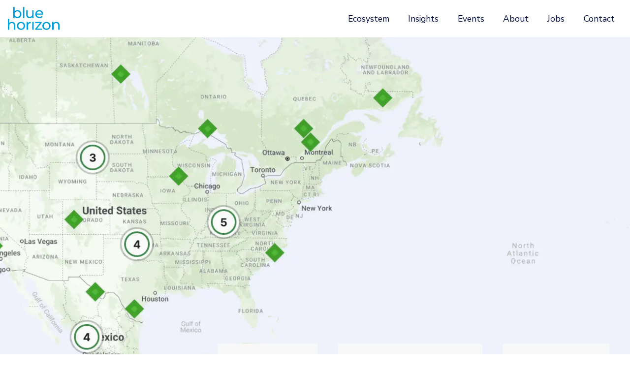

--- FILE ---
content_type: text/html; charset=UTF-8
request_url: https://bluehorizon.com/news-content/new-facility-status-live-on-capacitor/
body_size: 18621
content:
<!DOCTYPE html>
<html lang="en-US">
<head>
	<meta charset="UTF-8">
	<meta name="viewport" content="width=device-width, initial-scale=1.0, viewport-fit=cover" />		<meta name='robots' content='index, follow, max-image-preview:large, max-snippet:-1, max-video-preview:-1' />

	<!-- This site is optimized with the Yoast SEO plugin v26.6 - https://yoast.com/wordpress/plugins/seo/ -->
	<title>New ‘facility status’ live on Capacitor - Blue Horizon</title>
	<link rel="canonical" href="https://bluehorizon.com/news-content/new-facility-status-live-on-capacitor/" />
	<meta property="og:locale" content="en_US" />
	<meta property="og:type" content="article" />
	<meta property="og:title" content="New ‘facility status’ live on Capacitor - Blue Horizon" />
	<meta property="og:description" content="New ‘facility status’ live on Capacitor (Date: 13 April) In November 2022, we partnered with Synonym to launch Capacitor, the first-of its kind global fermentation capacity database. Now, we are pleased to announce that a ‘Facility Status’ feature is live on the platform, allowing users to see which facilities are ‘Active’ or ‘Under Development’ along with the future technical specifications […]" />
	<meta property="og:url" content="https://bluehorizon.com/news-content/new-facility-status-live-on-capacitor/" />
	<meta property="og:site_name" content="Blue Horizon" />
	<meta property="article:modified_time" content="2023-07-27T11:55:11+00:00" />
	<meta property="og:image" content="https://bluehorizon.com/wp-content/uploads/2023/04/capacity_world.jpg" />
	<meta property="og:image:width" content="2222" />
	<meta property="og:image:height" content="1444" />
	<meta property="og:image:type" content="image/jpeg" />
	<meta name="twitter:card" content="summary_large_image" />
	<meta name="twitter:label1" content="Est. reading time" />
	<meta name="twitter:data1" content="1 minute" />
	<script type="application/ld+json" class="yoast-schema-graph">{"@context":"https://schema.org","@graph":[{"@type":"WebPage","@id":"https://bluehorizon.com/news-content/new-facility-status-live-on-capacitor/","url":"https://bluehorizon.com/news-content/new-facility-status-live-on-capacitor/","name":"New ‘facility status’ live on Capacitor - Blue Horizon","isPartOf":{"@id":"https://bluehorizon.com/#website"},"primaryImageOfPage":{"@id":"https://bluehorizon.com/news-content/new-facility-status-live-on-capacitor/#primaryimage"},"image":{"@id":"https://bluehorizon.com/news-content/new-facility-status-live-on-capacitor/#primaryimage"},"thumbnailUrl":"https://bluehorizon.com/wp-content/uploads/2023/04/capacity_world.jpg","datePublished":"2023-04-13T07:49:00+00:00","dateModified":"2023-07-27T11:55:11+00:00","breadcrumb":{"@id":"https://bluehorizon.com/news-content/new-facility-status-live-on-capacitor/#breadcrumb"},"inLanguage":"en-US","potentialAction":[{"@type":"ReadAction","target":["https://bluehorizon.com/news-content/new-facility-status-live-on-capacitor/"]}]},{"@type":"ImageObject","inLanguage":"en-US","@id":"https://bluehorizon.com/news-content/new-facility-status-live-on-capacitor/#primaryimage","url":"https://bluehorizon.com/wp-content/uploads/2023/04/capacity_world.jpg","contentUrl":"https://bluehorizon.com/wp-content/uploads/2023/04/capacity_world.jpg","width":2222,"height":1444},{"@type":"BreadcrumbList","@id":"https://bluehorizon.com/news-content/new-facility-status-live-on-capacitor/#breadcrumb","itemListElement":[{"@type":"ListItem","position":1,"name":"Home","item":"https://bluehorizon.com/"},{"@type":"ListItem","position":2,"name":"New ‘facility status’ live on Capacitor"}]},{"@type":"WebSite","@id":"https://bluehorizon.com/#website","url":"https://bluehorizon.com/","name":"Blue Horizon","description":"The future of food","potentialAction":[{"@type":"SearchAction","target":{"@type":"EntryPoint","urlTemplate":"https://bluehorizon.com/?s={search_term_string}"},"query-input":{"@type":"PropertyValueSpecification","valueRequired":true,"valueName":"search_term_string"}}],"inLanguage":"en-US"}]}</script>
	<!-- / Yoast SEO plugin. -->


<link rel='dns-prefetch' href='//forms.cloudworx.agency' />
<link rel='dns-prefetch' href='//www.googletagmanager.com' />
<link rel="alternate" title="oEmbed (JSON)" type="application/json+oembed" href="https://bluehorizon.com/wp-json/oembed/1.0/embed?url=https%3A%2F%2Fbluehorizon.com%2Fnews-content%2Fnew-facility-status-live-on-capacitor%2F" />
<style id='wp-img-auto-sizes-contain-inline-css' type='text/css'>
img:is([sizes=auto i],[sizes^="auto," i]){contain-intrinsic-size:3000px 1500px}
/*# sourceURL=wp-img-auto-sizes-contain-inline-css */
</style>
<style id='wp-emoji-styles-inline-css' type='text/css'>

	img.wp-smiley, img.emoji {
		display: inline !important;
		border: none !important;
		box-shadow: none !important;
		height: 1em !important;
		width: 1em !important;
		margin: 0 0.07em !important;
		vertical-align: -0.1em !important;
		background: none !important;
		padding: 0 !important;
	}
/*# sourceURL=wp-emoji-styles-inline-css */
</style>
<link rel='stylesheet' id='wp-block-library-css' href='https://bluehorizon.com/wp-includes/css/dist/block-library/style.min.css?ver=6.9' type='text/css' media='all' />
<style id='classic-theme-styles-inline-css' type='text/css'>
/*! This file is auto-generated */
.wp-block-button__link{color:#fff;background-color:#32373c;border-radius:9999px;box-shadow:none;text-decoration:none;padding:calc(.667em + 2px) calc(1.333em + 2px);font-size:1.125em}.wp-block-file__button{background:#32373c;color:#fff;text-decoration:none}
/*# sourceURL=/wp-includes/css/classic-themes.min.css */
</style>
<style id='global-styles-inline-css' type='text/css'>
:root{--wp--preset--aspect-ratio--square: 1;--wp--preset--aspect-ratio--4-3: 4/3;--wp--preset--aspect-ratio--3-4: 3/4;--wp--preset--aspect-ratio--3-2: 3/2;--wp--preset--aspect-ratio--2-3: 2/3;--wp--preset--aspect-ratio--16-9: 16/9;--wp--preset--aspect-ratio--9-16: 9/16;--wp--preset--color--black: #000000;--wp--preset--color--cyan-bluish-gray: #abb8c3;--wp--preset--color--white: #ffffff;--wp--preset--color--pale-pink: #f78da7;--wp--preset--color--vivid-red: #cf2e2e;--wp--preset--color--luminous-vivid-orange: #ff6900;--wp--preset--color--luminous-vivid-amber: #fcb900;--wp--preset--color--light-green-cyan: #7bdcb5;--wp--preset--color--vivid-green-cyan: #00d084;--wp--preset--color--pale-cyan-blue: #8ed1fc;--wp--preset--color--vivid-cyan-blue: #0693e3;--wp--preset--color--vivid-purple: #9b51e0;--wp--preset--gradient--vivid-cyan-blue-to-vivid-purple: linear-gradient(135deg,rgb(6,147,227) 0%,rgb(155,81,224) 100%);--wp--preset--gradient--light-green-cyan-to-vivid-green-cyan: linear-gradient(135deg,rgb(122,220,180) 0%,rgb(0,208,130) 100%);--wp--preset--gradient--luminous-vivid-amber-to-luminous-vivid-orange: linear-gradient(135deg,rgb(252,185,0) 0%,rgb(255,105,0) 100%);--wp--preset--gradient--luminous-vivid-orange-to-vivid-red: linear-gradient(135deg,rgb(255,105,0) 0%,rgb(207,46,46) 100%);--wp--preset--gradient--very-light-gray-to-cyan-bluish-gray: linear-gradient(135deg,rgb(238,238,238) 0%,rgb(169,184,195) 100%);--wp--preset--gradient--cool-to-warm-spectrum: linear-gradient(135deg,rgb(74,234,220) 0%,rgb(151,120,209) 20%,rgb(207,42,186) 40%,rgb(238,44,130) 60%,rgb(251,105,98) 80%,rgb(254,248,76) 100%);--wp--preset--gradient--blush-light-purple: linear-gradient(135deg,rgb(255,206,236) 0%,rgb(152,150,240) 100%);--wp--preset--gradient--blush-bordeaux: linear-gradient(135deg,rgb(254,205,165) 0%,rgb(254,45,45) 50%,rgb(107,0,62) 100%);--wp--preset--gradient--luminous-dusk: linear-gradient(135deg,rgb(255,203,112) 0%,rgb(199,81,192) 50%,rgb(65,88,208) 100%);--wp--preset--gradient--pale-ocean: linear-gradient(135deg,rgb(255,245,203) 0%,rgb(182,227,212) 50%,rgb(51,167,181) 100%);--wp--preset--gradient--electric-grass: linear-gradient(135deg,rgb(202,248,128) 0%,rgb(113,206,126) 100%);--wp--preset--gradient--midnight: linear-gradient(135deg,rgb(2,3,129) 0%,rgb(40,116,252) 100%);--wp--preset--font-size--small: 13px;--wp--preset--font-size--medium: 20px;--wp--preset--font-size--large: 36px;--wp--preset--font-size--x-large: 42px;--wp--preset--spacing--20: 0.44rem;--wp--preset--spacing--30: 0.67rem;--wp--preset--spacing--40: 1rem;--wp--preset--spacing--50: 1.5rem;--wp--preset--spacing--60: 2.25rem;--wp--preset--spacing--70: 3.38rem;--wp--preset--spacing--80: 5.06rem;--wp--preset--shadow--natural: 6px 6px 9px rgba(0, 0, 0, 0.2);--wp--preset--shadow--deep: 12px 12px 50px rgba(0, 0, 0, 0.4);--wp--preset--shadow--sharp: 6px 6px 0px rgba(0, 0, 0, 0.2);--wp--preset--shadow--outlined: 6px 6px 0px -3px rgb(255, 255, 255), 6px 6px rgb(0, 0, 0);--wp--preset--shadow--crisp: 6px 6px 0px rgb(0, 0, 0);}:where(.is-layout-flex){gap: 0.5em;}:where(.is-layout-grid){gap: 0.5em;}body .is-layout-flex{display: flex;}.is-layout-flex{flex-wrap: wrap;align-items: center;}.is-layout-flex > :is(*, div){margin: 0;}body .is-layout-grid{display: grid;}.is-layout-grid > :is(*, div){margin: 0;}:where(.wp-block-columns.is-layout-flex){gap: 2em;}:where(.wp-block-columns.is-layout-grid){gap: 2em;}:where(.wp-block-post-template.is-layout-flex){gap: 1.25em;}:where(.wp-block-post-template.is-layout-grid){gap: 1.25em;}.has-black-color{color: var(--wp--preset--color--black) !important;}.has-cyan-bluish-gray-color{color: var(--wp--preset--color--cyan-bluish-gray) !important;}.has-white-color{color: var(--wp--preset--color--white) !important;}.has-pale-pink-color{color: var(--wp--preset--color--pale-pink) !important;}.has-vivid-red-color{color: var(--wp--preset--color--vivid-red) !important;}.has-luminous-vivid-orange-color{color: var(--wp--preset--color--luminous-vivid-orange) !important;}.has-luminous-vivid-amber-color{color: var(--wp--preset--color--luminous-vivid-amber) !important;}.has-light-green-cyan-color{color: var(--wp--preset--color--light-green-cyan) !important;}.has-vivid-green-cyan-color{color: var(--wp--preset--color--vivid-green-cyan) !important;}.has-pale-cyan-blue-color{color: var(--wp--preset--color--pale-cyan-blue) !important;}.has-vivid-cyan-blue-color{color: var(--wp--preset--color--vivid-cyan-blue) !important;}.has-vivid-purple-color{color: var(--wp--preset--color--vivid-purple) !important;}.has-black-background-color{background-color: var(--wp--preset--color--black) !important;}.has-cyan-bluish-gray-background-color{background-color: var(--wp--preset--color--cyan-bluish-gray) !important;}.has-white-background-color{background-color: var(--wp--preset--color--white) !important;}.has-pale-pink-background-color{background-color: var(--wp--preset--color--pale-pink) !important;}.has-vivid-red-background-color{background-color: var(--wp--preset--color--vivid-red) !important;}.has-luminous-vivid-orange-background-color{background-color: var(--wp--preset--color--luminous-vivid-orange) !important;}.has-luminous-vivid-amber-background-color{background-color: var(--wp--preset--color--luminous-vivid-amber) !important;}.has-light-green-cyan-background-color{background-color: var(--wp--preset--color--light-green-cyan) !important;}.has-vivid-green-cyan-background-color{background-color: var(--wp--preset--color--vivid-green-cyan) !important;}.has-pale-cyan-blue-background-color{background-color: var(--wp--preset--color--pale-cyan-blue) !important;}.has-vivid-cyan-blue-background-color{background-color: var(--wp--preset--color--vivid-cyan-blue) !important;}.has-vivid-purple-background-color{background-color: var(--wp--preset--color--vivid-purple) !important;}.has-black-border-color{border-color: var(--wp--preset--color--black) !important;}.has-cyan-bluish-gray-border-color{border-color: var(--wp--preset--color--cyan-bluish-gray) !important;}.has-white-border-color{border-color: var(--wp--preset--color--white) !important;}.has-pale-pink-border-color{border-color: var(--wp--preset--color--pale-pink) !important;}.has-vivid-red-border-color{border-color: var(--wp--preset--color--vivid-red) !important;}.has-luminous-vivid-orange-border-color{border-color: var(--wp--preset--color--luminous-vivid-orange) !important;}.has-luminous-vivid-amber-border-color{border-color: var(--wp--preset--color--luminous-vivid-amber) !important;}.has-light-green-cyan-border-color{border-color: var(--wp--preset--color--light-green-cyan) !important;}.has-vivid-green-cyan-border-color{border-color: var(--wp--preset--color--vivid-green-cyan) !important;}.has-pale-cyan-blue-border-color{border-color: var(--wp--preset--color--pale-cyan-blue) !important;}.has-vivid-cyan-blue-border-color{border-color: var(--wp--preset--color--vivid-cyan-blue) !important;}.has-vivid-purple-border-color{border-color: var(--wp--preset--color--vivid-purple) !important;}.has-vivid-cyan-blue-to-vivid-purple-gradient-background{background: var(--wp--preset--gradient--vivid-cyan-blue-to-vivid-purple) !important;}.has-light-green-cyan-to-vivid-green-cyan-gradient-background{background: var(--wp--preset--gradient--light-green-cyan-to-vivid-green-cyan) !important;}.has-luminous-vivid-amber-to-luminous-vivid-orange-gradient-background{background: var(--wp--preset--gradient--luminous-vivid-amber-to-luminous-vivid-orange) !important;}.has-luminous-vivid-orange-to-vivid-red-gradient-background{background: var(--wp--preset--gradient--luminous-vivid-orange-to-vivid-red) !important;}.has-very-light-gray-to-cyan-bluish-gray-gradient-background{background: var(--wp--preset--gradient--very-light-gray-to-cyan-bluish-gray) !important;}.has-cool-to-warm-spectrum-gradient-background{background: var(--wp--preset--gradient--cool-to-warm-spectrum) !important;}.has-blush-light-purple-gradient-background{background: var(--wp--preset--gradient--blush-light-purple) !important;}.has-blush-bordeaux-gradient-background{background: var(--wp--preset--gradient--blush-bordeaux) !important;}.has-luminous-dusk-gradient-background{background: var(--wp--preset--gradient--luminous-dusk) !important;}.has-pale-ocean-gradient-background{background: var(--wp--preset--gradient--pale-ocean) !important;}.has-electric-grass-gradient-background{background: var(--wp--preset--gradient--electric-grass) !important;}.has-midnight-gradient-background{background: var(--wp--preset--gradient--midnight) !important;}.has-small-font-size{font-size: var(--wp--preset--font-size--small) !important;}.has-medium-font-size{font-size: var(--wp--preset--font-size--medium) !important;}.has-large-font-size{font-size: var(--wp--preset--font-size--large) !important;}.has-x-large-font-size{font-size: var(--wp--preset--font-size--x-large) !important;}
:where(.wp-block-post-template.is-layout-flex){gap: 1.25em;}:where(.wp-block-post-template.is-layout-grid){gap: 1.25em;}
:where(.wp-block-term-template.is-layout-flex){gap: 1.25em;}:where(.wp-block-term-template.is-layout-grid){gap: 1.25em;}
:where(.wp-block-columns.is-layout-flex){gap: 2em;}:where(.wp-block-columns.is-layout-grid){gap: 2em;}
:root :where(.wp-block-pullquote){font-size: 1.5em;line-height: 1.6;}
/*# sourceURL=global-styles-inline-css */
</style>
<link rel='stylesheet' id='ascstyle-css' href='https://bluehorizon.com/wp-content/themes/bluehorizon/style.css?ver=1.3.0' type='text/css' media='all' />
<link rel='stylesheet' id='elementor-frontend-css' href='https://bluehorizon.com/wp-content/uploads/elementor/css/custom-frontend.min.css?ver=1766037325' type='text/css' media='all' />
<link rel='stylesheet' id='widget-spacer-css' href='https://bluehorizon.com/wp-content/plugins/elementor/assets/css/widget-spacer.min.css?ver=3.33.5' type='text/css' media='all' />
<link rel='stylesheet' id='widget-icon-list-css' href='https://bluehorizon.com/wp-content/uploads/elementor/css/custom-widget-icon-list.min.css?ver=1766037325' type='text/css' media='all' />
<link rel='stylesheet' id='elementor-icons-css' href='https://bluehorizon.com/wp-content/plugins/elementor/assets/lib/eicons/css/elementor-icons.min.css?ver=5.44.0' type='text/css' media='all' />
<link rel='stylesheet' id='elementor-post-5-css' href='https://bluehorizon.com/wp-content/uploads/elementor/css/post-5.css?ver=1766037326' type='text/css' media='all' />
<link rel='stylesheet' id='elementor-post-30820-css' href='https://bluehorizon.com/wp-content/uploads/elementor/css/post-30820.css?ver=1766044823' type='text/css' media='all' />
<link rel='stylesheet' id='elementor-post-11-css' href='https://bluehorizon.com/wp-content/uploads/elementor/css/post-11.css?ver=1766037326' type='text/css' media='all' />
<link rel='stylesheet' id='elementor-post-36-css' href='https://bluehorizon.com/wp-content/uploads/elementor/css/post-36.css?ver=1766037327' type='text/css' media='all' />
<link rel='stylesheet' id='elementor-post-1229-css' href='https://bluehorizon.com/wp-content/uploads/elementor/css/post-1229.css?ver=1766037400' type='text/css' media='all' />
<link rel='stylesheet' id='elementor-gf-local-roboto-css' href='https://bluehorizon.com/wp-content/uploads/elementor/google-fonts/css/roboto.css?ver=1742483955' type='text/css' media='all' />
<link rel='stylesheet' id='elementor-gf-local-robotoslab-css' href='https://bluehorizon.com/wp-content/uploads/elementor/google-fonts/css/robotoslab.css?ver=1742483958' type='text/css' media='all' />
<link rel='stylesheet' id='elementor-gf-local-robotocondensed-css' href='https://bluehorizon.com/wp-content/uploads/elementor/google-fonts/css/robotocondensed.css?ver=1742483962' type='text/css' media='all' />
<link rel='stylesheet' id='elementor-gf-local-nunito-css' href='https://bluehorizon.com/wp-content/uploads/elementor/google-fonts/css/nunito.css?ver=1742483968' type='text/css' media='all' />
<script type="text/javascript" src="https://bluehorizon.com/wp-includes/js/jquery/jquery.min.js?ver=3.7.1" id="jquery-core-js"></script>
<script type="text/javascript" src="https://bluehorizon.com/wp-includes/js/jquery/jquery-migrate.min.js?ver=3.4.1" id="jquery-migrate-js"></script>

<!-- Google tag (gtag.js) snippet added by Site Kit -->
<!-- Google Analytics snippet added by Site Kit -->
<script type="text/javascript" src="https://www.googletagmanager.com/gtag/js?id=G-BTDMPS95ML" id="google_gtagjs-js" async></script>
<script type="text/javascript" id="google_gtagjs-js-after">
/* <![CDATA[ */
window.dataLayer = window.dataLayer || [];function gtag(){dataLayer.push(arguments);}
gtag("set","linker",{"domains":["bluehorizon.com"]});
gtag("js", new Date());
gtag("set", "developer_id.dZTNiMT", true);
gtag("config", "G-BTDMPS95ML");
//# sourceURL=google_gtagjs-js-after
/* ]]> */
</script>
<link rel="https://api.w.org/" href="https://bluehorizon.com/wp-json/" /><link rel="alternate" title="JSON" type="application/json" href="https://bluehorizon.com/wp-json/wp/v2/news-content/30820" /><link rel="EditURI" type="application/rsd+xml" title="RSD" href="https://bluehorizon.com/xmlrpc.php?rsd" />
<meta name="generator" content="WordPress 6.9" />
<link rel='shortlink' href='https://bluehorizon.com/?p=30820' />
<meta name="generator" content="Site Kit by Google 1.168.0" />
		<script>
		(function(h,o,t,j,a,r){
			h.hj=h.hj||function(){(h.hj.q=h.hj.q||[]).push(arguments)};
			h._hjSettings={hjid:3194471,hjsv:5};
			a=o.getElementsByTagName('head')[0];
			r=o.createElement('script');r.async=1;
			r.src=t+h._hjSettings.hjid+j+h._hjSettings.hjsv;
			a.appendChild(r);
		})(window,document,'//static.hotjar.com/c/hotjar-','.js?sv=');
		</script>
		<link rel="canonical" href="https://bluehorizon.com/news-content/new-facility-status-live-on-capacitor/" />
<meta name="google-site-verification" content="MCO0-WpkmYsOJ7iw0V-ICMnsVfW4iCRZneK0hF_i-M4"><meta name="generator" content="Elementor 3.33.5; features: additional_custom_breakpoints; settings: css_print_method-external, google_font-enabled, font_display-auto">
			<style>
				.e-con.e-parent:nth-of-type(n+4):not(.e-lazyloaded):not(.e-no-lazyload),
				.e-con.e-parent:nth-of-type(n+4):not(.e-lazyloaded):not(.e-no-lazyload) * {
					background-image: none !important;
				}
				@media screen and (max-height: 1024px) {
					.e-con.e-parent:nth-of-type(n+3):not(.e-lazyloaded):not(.e-no-lazyload),
					.e-con.e-parent:nth-of-type(n+3):not(.e-lazyloaded):not(.e-no-lazyload) * {
						background-image: none !important;
					}
				}
				@media screen and (max-height: 640px) {
					.e-con.e-parent:nth-of-type(n+2):not(.e-lazyloaded):not(.e-no-lazyload),
					.e-con.e-parent:nth-of-type(n+2):not(.e-lazyloaded):not(.e-no-lazyload) * {
						background-image: none !important;
					}
				}
			</style>
			<link rel="icon" href="https://bluehorizon.com/wp-content/uploads/2021/12/cropped-cropped-blue-horizon-group-logo-192x192-1-32x32.png" sizes="32x32" />
<link rel="icon" href="https://bluehorizon.com/wp-content/uploads/2021/12/cropped-cropped-blue-horizon-group-logo-192x192-1-192x192.png" sizes="192x192" />
<link rel="apple-touch-icon" href="https://bluehorizon.com/wp-content/uploads/2021/12/cropped-cropped-blue-horizon-group-logo-192x192-1-180x180.png" />
<meta name="msapplication-TileImage" content="https://bluehorizon.com/wp-content/uploads/2021/12/cropped-cropped-blue-horizon-group-logo-192x192-1-270x270.png" />
</head>
<body class="wp-singular news-content-template-default single single-news-content postid-30820 wp-theme-bluehorizon elementor-default elementor-template-full-width elementor-kit-5 elementor-page elementor-page-30820 elementor-page-1229">
		<header data-elementor-type="header" data-elementor-id="11" class="elementor elementor-11 elementor-location-header" data-elementor-post-type="elementor_library">
					<div class="elementor-element elementor-element-f08e229 elementor-section-full_width elementor-section-height-default elementor-section-height-default elementor-section elementor-top-section" data-id="f08e229" data-element_type="section" data-settings="{&quot;background_background&quot;:&quot;classic&quot;}">
						<div class="elementor-container elementor-column-gap-no">
				<div class="elementor-row">
				<div class="elementor-column elementor-col-100 elementor-top-column elementor-element elementor-element-afba817" data-id="afba817" data-element_type="column" data-settings="{&quot;background_background&quot;:&quot;classic&quot;}">
			<div class="elementor-widget-wrap elementor-element-populated">
						<div class="elementor-element elementor-element-4d3f162 elementor-widget elementor-widget-navigation" data-id="4d3f162" data-element_type="widget" data-widget_type="navigation.default">
				<div class="elementor-widget-container">
					
<header id="blue-horizon-header" class="fixed-top header-internal-page  ">
        <script type="text/javascript">
                            var body = document.body;
            body.classList.add("internal-page");
                    </script>
    <!-- Message -->
        <!-- Navbar -->
    <nav class="navbar  navbar-expand">
        <div class="container-fluid">
            <!-- Logo -->
            <a class="navbar-brand" href="/">
                                    <svg id="logo-internal" width="191px" height="85px" viewBox="0 0 191 85" version="1.1" xmlns="http://www.w3.org/2000/svg" xmlns:xlink="http://www.w3.org/1999/xlink" alt="Blue Horizon">
                        <g id="Design-Master" stroke="none" stroke-width="1" fill="none" fill-rule="evenodd">
                            <g id="Home---Desktop-Copy" transform="translate(-80.000000, -96.000000)" fill="#FFFFFF">
                                <g id="Header-Copy-2" transform="translate(0.000000, 42.000000)">
                                    <g id="BH-logo" transform="translate(80.427040, 54.500000)">
                                        <polygon id="Fill-1" points="55.6861735 40.4184681 60.8047766 40.4184681 60.8047766 0.00222942865 55.6861735 0.00222942865"></polygon>
                                        <polygon id="Fill-2" points="94.816775 11.5927813 89.5982605 11.5927813 89.5982605 26.5299533 89.4496319 28.6933248 88.2523462 32.2356392 85.8990604 34.7127822 82.6374888 35.9678679 80.6805459 36.1247536 78.9052601 35.9926393 76.0235171 34.9109536 74.0335456 32.7640964 73.0261742 29.5933534 72.8940599 27.6198962 72.8940599 11.5927813 67.6755454 11.5927813 67.6755454 28.2226676 67.881974 31.1374392 68.5012597 33.6806393 70.9949169 37.6192966 74.9253171 40.0138681 77.34466 40.6166395 80.0777744 40.814811 81.5723173 40.7322395 84.3880032 40.1212109 86.9394604 38.9074109 89.0202605 37.181668 89.8707462 36.1247536 89.8707462 40.4845252 94.816775 40.4845252"></polygon>
                                        <polygon id="Fill-3" points="115.327519 11.2955241 111.405376 11.7661813 107.904347 13.1781528 104.973061 15.4323529 102.743632 18.437953 101.339918 22.0215531 100.869261 26.0180104 100.993118 28.0905533 101.950947 31.9053535 103.866604 35.2494965 106.591461 37.8835251 110.09249 39.7331252 114.13849 40.6744395 116.359661 40.7982967 118.110176 40.7239824 121.36349 40.1212109 124.25349 38.9239252 126.68109 37.181668 127.614148 36.2155822 116.524804 36.2155822 114.493547 36.0669536 110.942976 34.9109536 108.152061 32.6484964 106.475861 29.5768391 106.087775 27.7602676 129.463748 27.7602676 129.529805 27.1079533 129.571091 26.5794961 129.571091 26.1831533 129.455491 24.0610675 129.447233 24.0032675 106.087775 24.0032675 106.434575 22.2362388 107.920861 19.2388959 110.389747 17.0012101 113.527461 15.8534672 115.327519 15.7130957 125.805833 15.7130957 125.574633 15.4323529 122.69289 13.1781528 119.233147 11.7661813 117.334004 11.4111241"></polygon>
                                        <polygon id="Fill-4" points="124.839748 32.7228107 123.138776 34.2503821 121.181833 35.340325 118.977176 36.0008965 116.524804 36.2155822 127.614148 36.2155822 127.72149 36.1082394"></polygon>
                                        <polygon id="Fill-5" points="125.805833 15.7130957 115.327519 15.7130957 117.127576 15.8534672 118.770747 16.2910958 121.602947 18.033353 123.609433 20.6838959 124.567262 24.0032675 129.447233 24.0032675 129.116948 22.0628388 128.547205 20.1884673 127.746262 18.437953 126.747148 16.8443243"></polygon>
                                        <polygon id="Fill-6" points="44.2749668 54.9673066 40.6170524 56.3792781 37.5453951 58.6260468 35.233395 61.6143069 33.7801378 65.1896499 33.2929664 69.2191357 33.4168235 71.2916787 34.3829093 75.0899645 36.2977408 78.4093361 38.9903952 81.0433647 42.3915124 82.9268191 46.2649383 83.8755649 48.3705098 83.999422 50.4760813 83.8755649 54.3404243 82.9268191 57.7175959 81.0433647 59.5011388 79.4167075 48.3705098 79.4167075 47.0163383 79.3341361 44.514424 78.6991618 42.326281 77.4275618 40.5757667 75.6266788 39.3124238 73.331193 38.675798 70.6732186 38.5932266 69.2191357 38.675798 67.7667042 39.3124238 65.1070784 40.5757667 62.8115926 42.326281 61.0280497 44.514424 59.7812211 47.0163383 59.1545039 48.3705098 59.0801896 59.5498559 59.0801896 59.1460816 58.6260468 56.0991958 56.3792781 52.4660528 54.9673066 50.4760813 54.6130752 48.3705098 54.4966495"></polygon>
                                        <polygon id="Fill-7" points="59.5505165 59.0796116 48.3703447 59.0796116 49.7327733 59.1539259 51.0126305 59.3933831 53.3741734 60.3346974 55.3476306 61.8540117 56.8421736 63.9017832 57.7834879 66.3871833 58.0972593 69.2193834 58.0146879 70.6726406 57.387145 73.3314407 56.1485735 75.6269265 54.4145735 77.4269838 52.2264305 78.6985838 49.7327733 79.3343838 48.3703447 79.4169553 59.5009737 79.4169553 61.4579166 76.8242123 62.9111738 73.2488693 63.3983452 69.2193834 63.2744881 67.1468405 62.9111738 65.1898976 62.3084023 63.3485547 61.4579166 61.6145546 60.3927451 60.0291831"></polygon>
                                        <polygon id="Fill-8" points="80.8621205 54.8268526 77.9060632 55.8020212 75.5692917 57.4113384 73.8765773 59.6085642 73.8765773 54.7698783 68.8644914 54.7698783 68.8644914 83.6038223 74.0912631 83.6038223 74.0912631 69.2438246 74.2481488 67.0399931 75.4619488 63.4307958 77.8482632 60.9297071 81.184149 59.6572814 83.1906348 59.5003957 83.7025777 59.5003957 84.0989206 59.5177357 84.3961777 59.5581957 84.3961777 54.4965669"></polygon>
                                        <polygon id="Fill-9" points="89.7716605 83.6198411 94.9232921 83.6198411 94.9232921 54.6942429 89.7716605 54.6942429"></polygon>
                                        <polygon id="Fill-10" points="100.472918 54.7696306 100.472918 59.0798594 117.54869 59.0798594 100.472918 80.2924601 100.472918 83.6696317 124.691119 83.6696317 124.691119 79.359403 107.185975 79.359403 124.25349 58.2046022 124.25349 54.7696306"></polygon>
                                        <polygon id="Fill-11" points="139.843142 54.6128275 135.970542 55.5533161 132.576856 57.4111733 129.885027 60.0286877 127.977627 63.3480592 127.011541 67.1463451 126.886858 69.218888 127.011541 71.2922567 127.977627 75.0897168 129.885027 78.4099141 132.576856 81.043117 135.970542 82.9265714 139.843142 83.8753171 141.948713 84 144.045202 83.8753171 147.902114 82.9265714 151.279285 81.043117 153.954599 78.4099141 155.862 75.0897168 156.828085 71.2922567 156.951942 69.218888 156.463945 65.1902279 155.011514 61.6148849 153.104114 59.0799419 151.659114 57.7340276 151.659114 69.218888 151.576542 70.6729709 150.948999 73.3309453 149.718685 75.6264311 147.983859 77.427314 145.796542 78.6989141 143.302059 79.3338884 141.948713 79.4164598 140.594542 79.3338884 138.092627 78.6989141 135.904485 77.427314 134.161402 75.6264311 132.898059 73.3309453 132.263084 70.6729709 132.180513 69.218888 132.263084 67.7664565 132.898059 65.1076564 134.161402 62.8121706 135.904485 61.0286277 138.092627 59.7817991 140.594542 59.1542562 141.948713 59.0799419 143.302059 59.1542562 145.796542 59.7817991 147.983859 61.0286277 149.718685 62.8121706 150.948999 65.1076564 151.576542 67.7664565 151.659114 69.218888 151.659114 57.7340276 147.902114 55.5533161 144.045202 54.6128275 141.948713 54.4972275"></polygon>
                                        <polygon id="Fill-12" points="175.068115 54.7941543 172.186372 55.6941829 169.766203 57.1474401 167.908346 59.1208974 167.908346 54.7693829 162.897086 54.7693829 162.897086 83.6033268 168.131289 83.6033268 168.131289 68.7487263 168.279917 66.5770976 169.511057 63.0265261 171.921317 60.5658974 175.274543 59.3273259 177.281029 59.1786974 179.055489 59.3108116 181.945489 60.367726 183.944543 62.4898118 184.951915 65.6440405 185.074946 67.6092405 185.074946 83.6033268 190.310801 83.6033268 190.310801 67.0064691 190.104372 64.1247261 189.501601 61.6062974 187.065744 57.6758973 183.259201 55.2895829 180.930686 54.6950686 178.321429 54.4968972"></polygon>
                                        <polygon id="Fill-13" points="0 43.1595093 0 83.6038223 5.23502877 83.6038223 5.23502877 68.7236246 5.38365734 66.5437388 6.61397168 62.9849101 9.02505748 60.5242814 12.3774576 59.2857099 14.3922005 59.1288242 16.1592292 59.2609385 19.0492293 60.32611 21.0474579 62.4481958 22.0548294 65.6115073 22.1869437 67.5758817 22.1869437 83.6038223 27.4137153 83.6038223 27.4137153 66.9813674 27.2155439 64.0831101 26.6045153 61.5646814 24.1769152 57.6342813 20.362115 55.2397098 15.4243434 54.447024 13.8307148 54.5130812 10.8746575 55.0910812 8.24888602 56.2223098 6.11028594 57.8250213 5.23502877 58.8067956 5.23502877 43.1595093"></polygon>
                                        <polygon id="Fill-14" points="19.7921245 0 19.7921245 40.4434872 24.8050361 40.4434872 24.8050361 35.8607728 25.7290104 36.9911757 27.9419248 38.81683 30.5850363 40.0636586 33.5320107 40.6912015 35.1008679 40.7655158 37.1486394 40.6499158 40.9056395 39.7242901 44.2010654 37.89203 46.0250683 36.1910585 46.8020655 35.2910299 47.8342084 33.7130898 48.6516655 31.9716583 49.2461798 30.105544 49.5921541 28.1155725 49.7077541 26.0017438 49.2461798 21.897118 47.8342084 18.3143435 46.0333254 15.861972 44.4240082 14.3509148 44.4240082 26.0017438 44.3414368 27.455001 43.7048111 30.1138011 42.4414682 32.4092869 40.7000367 34.201087 38.5193252 35.472687 36.0264936 36.1084871 34.6723222 36.1910585 33.334665 36.1084871 32.0622392 35.8682042 32.0457249 35.8607728 30.8566963 35.472687 28.6528648 34.201087 26.9097819 32.4092869 25.6712104 30.105544 25.0436675 27.455001 24.9693532 26.0017438 25.0436675 24.5402295 25.6712104 21.8814294 26.9097819 19.593375 28.6528648 17.8098321 30.8566963 16.5638292 33.334665 15.9362863 33.7466964 15.9115149 34.6723222 15.861972 37.3055251 16.1749177 39.6596366 17.1170578 41.6322681 18.6355464 43.144151 20.6841436 44.1011539 23.168718 44.4240082 26.0017438 44.4240082 14.3509148 40.9056395 12.3279147 37.1486394 11.3948576 35.1008679 11.2784319 33.5815535 11.3527461 30.7163249 11.9390033 28.1326648 13.1123433 25.9436961 14.8372606 25.0197218 15.9115149 25.0197218 0"></polygon>
                                    </g>
                                </g>
                            </g>
                        </g>
                    </svg>
                            </a>
            <!-- Toggle -->
            <a class="toggle-menu-overlay ml-auto" href="javascript:void(0)">
                <svg class="hamburger" viewBox="0 0 30 30">
                    <line class="line01" x1="0" y1="10" x2="30" y2="10" stroke-linecap="round" stroke="currentColor" />
                    <line class="line02" x1="0" y1="20" x2="20" y2="20" stroke-linecap="round" stroke="currentColor" />
                </svg>
            </a>
            <!-- Menu -->
            <ul class="navbar-nav d-none d-lg-flex ml-auto">
                                                                                    <!-- Normal Link -->
                        <li class="nav-item">
                            <a class="nav-link  " href="/portfolio/" >
                                Ecosystem                            </a>
                        </li>
                                                                                                        <!-- Normal Link -->
                        <li class="nav-item">
                            <a class="nav-link  " href="/insights/" >
                                Insights                            </a>
                        </li>
                                                                                                        <!-- Normal Link -->
                        <li class="nav-item">
                            <a class="nav-link  " href="https://bluehorizon.com/events/" >
                                Events                            </a>
                        </li>
                                                                                                        <!-- Normal Link -->
                        <li class="nav-item">
                            <a class="nav-link  " href="/about/" >
                                About                            </a>
                        </li>
                                                                                                        <!-- Normal Link -->
                        <li class="nav-item">
                            <a class="nav-link  " href="/jobs/" >
                                Jobs                            </a>
                        </li>
                                                                                                        <!-- Normal Link -->
                        <li class="nav-item">
                            <a class="nav-link  " href="/contact" >
                                Contact                            </a>
                        </li>
                                                </ul>
        </div>
    </nav>
    <!-- Subheader -->
    </header>
<!-- Menu Overlay -->
<div class="menu-overlay header-internal-page">
    <!-- Overlay to close -->
    <div class="menu-layer-overlay"></div>
    <!-- Container -->
    <div class="menu-overlay-container">
        <!-- <a href="" class="menu-overlay-close">
            <svg class="hamburger-overlay" viewBox="0 0 30 30">
                <line class="line01" x1="5" y1="5" x2="25" y2="25" stroke-linecap="round" stroke="currentColor"></line>
                <line class="line02" x1="5" y1="25" x2="25" y2="5" stroke-linecap="round" stroke="currentColor"></line>
            </svg>
        </a> -->
        <!-- Menu -->
        <ul class="navigation">
                                                                    <li>
                        <a class="" href="/portfolio/" >
                            Ecosystem                        </a>
                    </li>
                                                                                    <li>
                        <a class="" href="/insights/" >
                            Insights                        </a>
                    </li>
                                                                                    <li>
                        <a class="" href="https://bluehorizon.com/events/" >
                            Events                        </a>
                    </li>
                                                                                    <li>
                        <a class="" href="/about/" >
                            About                        </a>
                    </li>
                                                                                    <li>
                        <a class="" href="/jobs/" >
                            Jobs                        </a>
                    </li>
                                                                                    <li>
                        <a class="" href="/contact" >
                            Contact                        </a>
                    </li>
                            
        </ul>
        <!-- Newsletter -->
        <div class="newsletter-box">
            <h6 class="text-dark">Subscribe to <br>"The Horizon"</h6>
            <p class="text-dark ">A periodic collection <br>of news & ideas.</p>
            <!-- Arrow -->
            <!-- Big Arrow -->
            <div class="big-arrow-content">
                <svg class="big-arrow" width="26px" height="47px" viewBox="0 0 26 47" version="1.1" xmlns="http://www.w3.org/2000/svg" xmlns:xlink="http://www.w3.org/1999/xlink">
                    <g id="Symbols" stroke="none" stroke-width="1" fill="none" fill-rule="evenodd">
                        <g id="BH_Footer-Oct31" transform="translate(-473.000000, -73.000000)" fill="#00B4F0">
                            <polygon id="Fill-1" transform="translate(485.790263, 96.500000) scale(-1, 1) rotate(90.000000) translate(-485.790263, -96.500000) " points="463 84 485.790526 109 508.580526 84"></polygon>
                        </g>
                    </g>
                </svg>
            </div>
            <!-- Form -->
            <div class="newsletter-box-form">
                <div class="input-group">
                    <input type="email" class="form-control" placeholder="Sign up with your email" aria-label="Sign up with your email" aria-describedby="button-addon2">
                    <button class="btn btn-primary" type="button" id="button-addon2">SUBMIT</button>
                </div>
            </div>
        </div>
    </div>
</div>				</div>
				</div>
				<div class="elementor-element elementor-element-71ebac7 elementor-widget elementor-widget-html" data-id="71ebac7" data-element_type="widget" data-widget_type="html.default">
				<div class="elementor-widget-container">
					<script src="https://cmp.osano.com/6oqPuUHOgSPdbRk7/3d3fed66-a51c-409f-8c58-035ffef467de/osano.js"></script>				</div>
				</div>
					</div>
		</div>
						</div>
			</div>
		</div>
				</header>
				<div data-elementor-type="single-post" data-elementor-id="1229" class="elementor elementor-1229 elementor-location-single post-30820 news-content type-news-content status-publish has-post-thumbnail hentry category-blue-horizon category-news category-press-releases" data-elementor-post-type="elementor_library">
			<div class="elementor-element elementor-element-f984dcb e-con-full e-flex e-con e-parent" data-id="f984dcb" data-element_type="container">
		<div class="elementor-element elementor-element-d0a8369 e-con-full e-flex e-con e-child" data-id="d0a8369" data-element_type="container">
				<div class="elementor-element elementor-element-37644e3 elementor-hidden-desktop elementor-widget elementor-widget-post-image-bh" data-id="37644e3" data-element_type="widget" data-settings="{&quot;type&quot;:&quot;normal&quot;}" data-widget_type="post-image-bh.default">
				<div class="elementor-widget-container">
					<div class="post-image-header normal">
    <img src="https://bluehorizon.com/wp-content/uploads/2023/04/capacity_world.jpg" />
    </div>				</div>
				</div>
				</div>
				</div>
		<div class="elementor-element elementor-element-85d858c e-con-full e-flex e-con e-parent" data-id="85d858c" data-element_type="container">
		<div class="elementor-element elementor-element-9f7e465 e-con-full e-flex e-con e-child" data-id="9f7e465" data-element_type="container">
				<div class="elementor-element elementor-element-cac33ba elementor-widget__width-inherit elementor-widget elementor-widget-post-header-back" data-id="cac33ba" data-element_type="widget" data-widget_type="post-header-back.default">
				<div class="elementor-widget-container">
					
<section class="post-header-back">
    <div class="container-fluid">
        <div class="content-80">
            <div class="row">
                <div class="col-lg-12">
                    <!-- CTA -->
                                            <!-- Button -->
                        <a href="/insights/">
                            <svg width="9px" height="16px" viewBox="0 0 9 16" version="1.1" xmlns="http://www.w3.org/2000/svg" xmlns:xlink="http://www.w3.org/1999/xlink">
                                <g id="Design-Master" stroke="none" stroke-width="1" fill="none" fill-rule="evenodd">
                                    <g id="Career---job-desc" transform="translate(-100.000000, -128.000000)" fill="currentColor">
                                        <polygon id="Fill-1" transform="translate(104.500000, 136.113599) scale(1, -1) rotate(90.000000) translate(-104.500000, -136.113599) " points="97 132 104.500087 140.227198 112 132"></polygon>
                                    </g>
                                </g>
                            </svg>
                            Back to News                        </a>
                                    </div>
            </div>
        </div>
    </div>
</section>				</div>
				</div>
				</div>
				</div>
		<div class="elementor-element elementor-element-4555d42 e-con-full e-flex e-con e-parent" data-id="4555d42" data-element_type="container">
		<div class="elementor-element elementor-element-3ddd2f6 e-con-full e-flex e-con e-child" data-id="3ddd2f6" data-element_type="container">
				<div class="elementor-element elementor-element-c734e57 elementor-widget elementor-widget-post-header" data-id="c734e57" data-element_type="widget" data-settings="{&quot;type&quot;:&quot;normal&quot;}" data-widget_type="post-header.default">
				<div class="elementor-widget-container">
					
<section class="section-post-header normal">
    <div class="container-fluid">
        <div class="content-80">
            <div class="row section-caption">
                <div class="col-lg-6 col-xl-7 d-flex">
                    <div class="section-caption-title">
                        <h6 class="h7 text-uppercase text-primary">
                            Blue horizon                        </h6>
                                                    <h3 class="font-responsive-h3 text-uppercase text-lightblue">
                                New ‘facility status’ live on Capacitor                            </h3>
                        
                    </div>
                </div>
                <div class="col-lg-6 col-xl-5 d-lg-flex flex-lg-column d-none">
                    <div class="section-caption-image">
                        <img src="https://bluehorizon.com/wp-content/uploads/2023/04/capacity_world.jpg" />
                    </div>
                                    </div>
            </div>
        </div>
    </div>
</section>				</div>
				</div>
				</div>
				</div>
		<div class="elementor-element elementor-element-7a0a990 e-flex e-con-boxed e-con e-parent" data-id="7a0a990" data-element_type="container" id="post-content">
					<div class="e-con-inner">
		<div class="elementor-element elementor-element-a006023 e-con-full e-flex e-con e-child" data-id="a006023" data-element_type="container">
				<div class="elementor-element elementor-element-07ee7db elementor-widget elementor-widget-theme-post-content" data-id="07ee7db" data-element_type="widget" data-widget_type="theme-post-content.default">
				<div class="elementor-widget-container">
							<div data-elementor-type="wp-post" data-elementor-id="30820" class="elementor elementor-30820" data-elementor-post-type="news-content">
						<div class="elementor-element elementor-element-4191d10 elementor-section-full_width elementor-section-height-default elementor-section-height-default elementor-section elementor-top-section" data-id="4191d10" data-element_type="section">
						<div class="elementor-container elementor-column-gap-no">
				<div class="elementor-row">
				<div class="elementor-column elementor-col-100 elementor-top-column elementor-element elementor-element-0fd7c3f" data-id="0fd7c3f" data-element_type="column">
			<div class="elementor-widget-wrap elementor-element-populated">
						<div class="elementor-element elementor-element-270b66d elementor-widget elementor-widget-text-editor" data-id="270b66d" data-element_type="widget" data-widget_type="text-editor.default">
				<div class="elementor-widget-container">
									<p></p>
<p><strong>New ‘facility status’ live on Capacitor (Date: 13 April)</strong></p>
<p>In November 2022, we partnered with <a href="https://www.synonym.bio/">Synonym</a> to launch <a href="https://www.capacitor.bio/">Capacitor</a>, the first-of its kind global fermentation capacity database. Now, we are pleased to announce that a ‘Facility Status’ feature is live on the platform, allowing users to see which facilities are ‘Active’ or ‘Under Development’ along with the future technical specifications of these facilities. Users can also filter for ‘Inactive’ facilities, which are not currently operating and serving customers.</p>
<p>Various reports, including Synonym’s <a href="https://capacitor.bio/">State of Global Fermentation Capacity</a> report, have highlighted the fermentation capacity bottleneck and mismatches between the supply and demand of fermentation infrastructure. Therefore, this update is advantageous in giving users a better idea of how much capacity is coming online in future quarters and to what extent the capacity gap is being closed.</p>
<p>If you are currently building a fermentation facility, we encourage you to list it on Capacitor today at <a href="http://www.capacitor.bio/facilities/new" target="_blank" rel="noopener">www.capacitor.bio</a></p>
<p><a href="https://synonymbio.medium.com/introducing-the-facility-status-filter-on-capacitor-5578b8f4eee5" target="_blank" rel="noreferrer noopener">More information here: synonymbio.medium.com</a></p>
<p></p>								</div>
				</div>
					</div>
		</div>
						</div>
			</div>
		</div>
				</div>
						</div>
				</div>
				</div>
					</div>
				</div>
		<div class="elementor-element elementor-element-78cc55b e-con-full e-flex e-con e-parent" data-id="78cc55b" data-element_type="container">
		<div class="elementor-element elementor-element-85364df e-con-full e-flex e-con e-child" data-id="85364df" data-element_type="container">
				<div class="elementor-element elementor-element-7022a91 elementor-widget elementor-widget-spacer" data-id="7022a91" data-element_type="widget" data-widget_type="spacer.default">
				<div class="elementor-widget-container">
							<div class="elementor-spacer">
			<div class="elementor-spacer-inner"></div>
		</div>
						</div>
				</div>
				</div>
				</div>
		<div class="elementor-element elementor-element-9a0e00d e-con-full e-flex e-con e-parent" data-id="9a0e00d" data-element_type="container">
		<div class="elementor-element elementor-element-a572709 e-con-full e-flex e-con e-child" data-id="a572709" data-element_type="container">
				<div class="elementor-element elementor-element-471ba6f elementor-widget__width-inherit elementor-widget elementor-widget-post-header-back" data-id="471ba6f" data-element_type="widget" data-widget_type="post-header-back.default">
				<div class="elementor-widget-container">
					
<section class="post-header-back">
    <div class="container-fluid">
        <div class="content-80">
            <div class="row">
                <div class="col-lg-12">
                    <!-- CTA -->
                                            <!-- Button -->
                        <a href="/insights/">
                            <svg width="9px" height="16px" viewBox="0 0 9 16" version="1.1" xmlns="http://www.w3.org/2000/svg" xmlns:xlink="http://www.w3.org/1999/xlink">
                                <g id="Design-Master" stroke="none" stroke-width="1" fill="none" fill-rule="evenodd">
                                    <g id="Career---job-desc" transform="translate(-100.000000, -128.000000)" fill="currentColor">
                                        <polygon id="Fill-1" transform="translate(104.500000, 136.113599) scale(1, -1) rotate(90.000000) translate(-104.500000, -136.113599) " points="97 132 104.500087 140.227198 112 132"></polygon>
                                    </g>
                                </g>
                            </svg>
                            Back to News                        </a>
                                    </div>
            </div>
        </div>
    </div>
</section>				</div>
				</div>
				</div>
				</div>
		<div class="elementor-element elementor-element-e25a240 e-con-full e-flex e-con e-parent" data-id="e25a240" data-element_type="container">
		<div class="elementor-element elementor-element-fdff84b e-con-full e-flex e-con e-child" data-id="fdff84b" data-element_type="container">
				<div class="elementor-element elementor-element-a5c29f7 elementor-widget elementor-widget-spacer" data-id="a5c29f7" data-element_type="widget" data-widget_type="spacer.default">
				<div class="elementor-widget-container">
							<div class="elementor-spacer">
			<div class="elementor-spacer-inner"></div>
		</div>
						</div>
				</div>
				</div>
				</div>
				</div>
				<footer data-elementor-type="footer" data-elementor-id="36" class="elementor elementor-36 elementor-location-footer" data-elementor-post-type="elementor_library">
			<div class="elementor-element elementor-element-a35fa08 e-con-full e-flex e-con e-parent" data-id="a35fa08" data-element_type="container" data-settings="{&quot;background_background&quot;:&quot;classic&quot;}">
		<div class="elementor-element elementor-element-13733fa e-con-full e-flex e-con e-child" data-id="13733fa" data-element_type="container" data-settings="{&quot;background_background&quot;:&quot;classic&quot;}">
		<div class="elementor-element elementor-element-e201a8a e-con-full e-flex e-con e-child" data-id="e201a8a" data-element_type="container" data-settings="{&quot;background_background&quot;:&quot;classic&quot;}">
				<div class="elementor-element elementor-element-3225498 elementor-widget elementor-widget-text-editor" data-id="3225498" data-element_type="widget" data-widget_type="text-editor.default">
				<div class="elementor-widget-container">
									<h6>SUBSCRIBE TO THE &#8220;BLUE HORIZON NEWSLETTER&#8221;</h6>								</div>
				</div>
				<div class="elementor-element elementor-element-9f9c669 elementor-widget elementor-widget-text-editor" data-id="9f9c669" data-element_type="widget" data-widget_type="text-editor.default">
				<div class="elementor-widget-container">
									A periodic collection<br>
of news &amp; ideas								</div>
				</div>
				</div>
				</div>
		<div class="elementor-element elementor-element-b4bc843 e-con-full e-flex e-con e-child" data-id="b4bc843" data-element_type="container" data-settings="{&quot;background_background&quot;:&quot;classic&quot;}">
		<div class="elementor-element elementor-element-dc2531e e-con-full elementor-hidden-mobile e-flex e-con e-child" data-id="dc2531e" data-element_type="container" data-settings="{&quot;background_background&quot;:&quot;classic&quot;}">
				<div class="elementor-element elementor-element-cbf5354 elementor-widget elementor-widget-html" data-id="cbf5354" data-element_type="widget" data-widget_type="html.default">
				<div class="elementor-widget-container">
					<svg class="big-arrow" width="26px" height="47px" viewBox="0 0 26 47" version="1.1" xmlns="http://www.w3.org/2000/svg" xmlns:xlink="http://www.w3.org/1999/xlink">
                            <g id="Symbols" stroke="none" stroke-width="1" fill="none" fill-rule="evenodd">
                                <g id="BH_Footer-Oct31" transform="translate(-473.000000, -73.000000)" fill="#00B4F0">
                                    <polygon id="Fill-1" transform="translate(485.790263, 96.500000) scale(-1, 1) rotate(90.000000) translate(-485.790263, -96.500000) " points="463 84 485.790526 109 508.580526 84"></polygon>
                                </g>
                            </g>
                        </svg>				</div>
				</div>
				</div>
				</div>
		<div class="elementor-element elementor-element-b031474 e-con-full e-flex e-con e-child" data-id="b031474" data-element_type="container" data-settings="{&quot;background_background&quot;:&quot;classic&quot;}">
		<div class="elementor-element elementor-element-64d42a3 e-con-full e-flex e-con e-child" data-id="64d42a3" data-element_type="container" data-settings="{&quot;background_background&quot;:&quot;classic&quot;}">
				<div class="elementor-element elementor-element-52cbe90 elementor-widget elementor-widget-shortcode" data-id="52cbe90" data-element_type="widget" data-widget_type="shortcode.default">
				<div class="elementor-widget-container">
							<div class="elementor-shortcode">    <style>
		.confirmation-message {
    background-color: #aee6f9;
    color: #1178e1;
    padding: 10px;
    border-radius: 5px;
    text-align: center;
    max-width: 600px;
    margin: 10px auto;
    display: block;
    font-weight: bold;
}
		
        #email-submission-form {
            display: flex;
			flex-direction: column;
    		align-items: start;
    		text-align: center;
    		max-width: 600px;
    		margin: 10px;
        }
		
		input, button, select, optgroup, textarea {
    margin-bottom: 10px;
    font-family: inherit;
    font-size: inherit;
    line-height: inherit;
}
		
		

        /* Basic button styling */
        #email-submission-form button {			
		background-color: var(--e-global-color-24d2696);
    	font-family: "Anton", Sans-serif;
    	font-size: 16px;
    	color: white;
    	font-weight: 500;
		margin-top: -10px;
    	text-transform: uppercase;
    	font-style: normal;
    	border-style: none;
    	border-radius: 0px 0px 0px 0px;
    	padding: 7px 40px 7px 40px;
			transition: background-color 0.3s ease, transform 0.2s ease, filter 0.3s ease;
        }

        /* Darker on hover */
        #email-submission-form button:hover {
            background-color: #6b003e;
        }

        /* Click effect */
        #email-submission-form button:active {
            transform: scale(0.95);
        }
		
		.spinner {
        border: 4px solid rgba(0, 0, 0, 0.1);
        width: 25px;
        height: 25px;
        border-radius: 50%;
        border-left-color: #000;
        animation: spin 1s linear infinite;
    }

    @keyframes spin {
        from { transform: rotate(0deg); }
        to { transform: rotate(360deg); }
    }
		
    </style>

    <script src="https://www.google.com/recaptcha/api.js" async defer></script>
<p id="confirmation-message"></p>
<form id="email-submission-form">
    <input type="email" name="user_email" id="user_email" required placeholder="Enter your email">
    <div class="g-recaptcha" data-sitekey="6LdRqfkqAAAAAO_KXL6s0JHJ7eSPBS5cCof12pjU"></div><br>

    <button type="submit">Submit</button>
	<div id="loading-spinner" style="display: none; margin-top: 10px;">
        <div class="spinner"></div>
    </div>
</form>


<script>
    document.getElementById('email-submission-form').addEventListener('submit', function(e) {
        e.preventDefault();
        let emailInput = document.getElementById('user_email');
        let confirmationMessage = document.getElementById('confirmation-message');
        let spinner = document.getElementById('loading-spinner');

        let recaptchaResponse = grecaptcha.getResponse();

        if (!recaptchaResponse) {
            confirmationMessage.innerText = "Please complete the reCAPTCHA.";
            return;
        }

        // Show loading spinner
        spinner.style.display = "block";

        let formData = new FormData();
        formData.append('action', 'process_email_submission');
        formData.append('user_email', emailInput.value);
        formData.append('g-recaptcha-response', recaptchaResponse); 

        fetch('https://bluehorizon.com/wp-admin/admin-ajax.php', {
            method: 'POST',
            body: formData
        })
        .then(response => response.json())
        .then(data => {
            confirmationMessage.innerHTML = `<span class="confirmation-message">${data.message}</span>`;
            emailInput.value = ""; 
            spinner.style.display = "none"; 
            grecaptcha.reset();
        })
        .catch(error => {
            console.error('Error:', error);
            spinner.style.display = "none";
        });
    });
</script>
    </div>
						</div>
				</div>
				</div>
				</div>
				</div>
		<div class="elementor-element elementor-element-d739330 e-con-full e-flex e-con e-parent" data-id="d739330" data-element_type="container">
		<div class="elementor-element elementor-element-2584021 e-con-full e-flex e-con e-child" data-id="2584021" data-element_type="container" data-settings="{&quot;background_background&quot;:&quot;classic&quot;}">
		<div class="elementor-element elementor-element-78f1a71 e-con-full elementor-hidden-mobile e-flex e-con e-child" data-id="78f1a71" data-element_type="container" data-settings="{&quot;background_background&quot;:&quot;classic&quot;}">
				<div class="elementor-element elementor-element-899691a elementor-widget elementor-widget-spacer" data-id="899691a" data-element_type="widget" data-widget_type="spacer.default">
				<div class="elementor-widget-container">
							<div class="elementor-spacer">
			<div class="elementor-spacer-inner"></div>
		</div>
						</div>
				</div>
				</div>
		<div class="elementor-element elementor-element-c6eca26 e-con-full elementor-hidden-mobile e-flex e-con e-child" data-id="c6eca26" data-element_type="container" data-settings="{&quot;background_background&quot;:&quot;classic&quot;}">
				<div class="elementor-element elementor-element-25df24d elementor-widget elementor-widget-spacer" data-id="25df24d" data-element_type="widget" data-widget_type="spacer.default">
				<div class="elementor-widget-container">
							<div class="elementor-spacer">
			<div class="elementor-spacer-inner"></div>
		</div>
						</div>
				</div>
				</div>
				</div>
		<div class="elementor-element elementor-element-0f6305d e-con-full e-flex e-con e-child" data-id="0f6305d" data-element_type="container" data-settings="{&quot;background_background&quot;:&quot;classic&quot;}">
				<div class="elementor-element elementor-element-6ca2428 elementor-icon-list--layout-traditional elementor-list-item-link-full_width elementor-widget elementor-widget-icon-list" data-id="6ca2428" data-element_type="widget" data-widget_type="icon-list.default">
				<div class="elementor-widget-container">
							<ul class="elementor-icon-list-items">
							<li class="elementor-icon-list-item">
										<span class="elementor-icon-list-text"><b>Our Company</b></span>
									</li>
								<li class="elementor-icon-list-item">
											<a href="https://bluehorizon.com/about/">

											<span class="elementor-icon-list-text">About</span>
											</a>
									</li>
								<li class="elementor-icon-list-item">
											<a href="https://bluehorizon.com/ecosystem/">

											<span class="elementor-icon-list-text">Ecosystem</span>
											</a>
									</li>
								<li class="elementor-icon-list-item">
											<a href="https://bluehorizon.com/investment">

											<span class="elementor-icon-list-text">Approach</span>
											</a>
									</li>
								<li class="elementor-icon-list-item">
											<a href="https://bluehorizon.com/careers/">

											<span class="elementor-icon-list-text">Careers</span>
											</a>
									</li>
								<li class="elementor-icon-list-item">
											<a href="https://bluehorizon.com/contact/">

											<span class="elementor-icon-list-text">Contact</span>
											</a>
									</li>
						</ul>
						</div>
				</div>
				</div>
		<div class="elementor-element elementor-element-ea6ed11 e-con-full e-flex e-con e-child" data-id="ea6ed11" data-element_type="container" data-settings="{&quot;background_background&quot;:&quot;classic&quot;}">
				<div class="elementor-element elementor-element-341deb6 elementor-icon-list--layout-traditional elementor-list-item-link-full_width elementor-widget elementor-widget-icon-list" data-id="341deb6" data-element_type="widget" data-widget_type="icon-list.default">
				<div class="elementor-widget-container">
							<ul class="elementor-icon-list-items">
							<li class="elementor-icon-list-item">
										<span class="elementor-icon-list-text"><b>Our Ecosystem</b></span>
									</li>
								<li class="elementor-icon-list-item">
											<a href="https://bluehorizon.com/investment#success-stories">

											<span class="elementor-icon-list-text">Success Stories</span>
											</a>
									</li>
								<li class="elementor-icon-list-item">
											<a href="https://bluehorizon.com/news">

											<span class="elementor-icon-list-text">Ecosystem News</span>
											</a>
									</li>
								<li class="elementor-icon-list-item">
											<a href="https://bluehorizon.com/jobs/">

											<span class="elementor-icon-list-text">Jobs</span>
											</a>
									</li>
						</ul>
						</div>
				</div>
				</div>
		<div class="elementor-element elementor-element-8e2ca4a e-con-full e-flex e-con e-child" data-id="8e2ca4a" data-element_type="container" data-settings="{&quot;background_background&quot;:&quot;classic&quot;}">
				<div class="elementor-element elementor-element-6ea3f3a elementor-icon-list--layout-traditional elementor-list-item-link-full_width elementor-widget elementor-widget-icon-list" data-id="6ea3f3a" data-element_type="widget" data-widget_type="icon-list.default">
				<div class="elementor-widget-container">
							<ul class="elementor-icon-list-items">
							<li class="elementor-icon-list-item">
										<span class="elementor-icon-list-text"><b>Insights</b></span>
									</li>
								<li class="elementor-icon-list-item">
											<a href="https://bluehorizon.com/insights/#topinsights">

											<span class="elementor-icon-list-text">Top Insights</span>
											</a>
									</li>
								<li class="elementor-icon-list-item">
											<a href="https://bluehorizon.com/insights/#bluehorizonnews">

											<span class="elementor-icon-list-text">Blue Horizon News</span>
											</a>
									</li>
								<li class="elementor-icon-list-item">
											<a href="https://bluehorizon.com/insights/#industrynews">

											<span class="elementor-icon-list-text">Industry News</span>
											</a>
									</li>
								<li class="elementor-icon-list-item">
											<a href="https://bluehorizon.com/insights/#videoinsights">

											<span class="elementor-icon-list-text">Videos</span>
											</a>
									</li>
								<li class="elementor-icon-list-item">
											<a href="https://bluehorizon.com/insights/#insights-reports">

											<span class="elementor-icon-list-text">Reports</span>
											</a>
									</li>
								<li class="elementor-icon-list-item">
											<a href="https://bluehorizon.com/insights/#insights-blog">

											<span class="elementor-icon-list-text">Blog</span>
											</a>
									</li>
								<li class="elementor-icon-list-item">
											<a href="https://bluehorizon.com/insights/#resources">

											<span class="elementor-icon-list-text">Resources</span>
											</a>
									</li>
						</ul>
						</div>
				</div>
				</div>
		<div class="elementor-element elementor-element-9e099cf e-con-full e-flex e-con e-child" data-id="9e099cf" data-element_type="container" data-settings="{&quot;background_background&quot;:&quot;classic&quot;}">
				<div class="elementor-element elementor-element-07c977e elementor-icon-list--layout-traditional elementor-list-item-link-full_width elementor-widget elementor-widget-icon-list" data-id="07c977e" data-element_type="widget" data-widget_type="icon-list.default">
				<div class="elementor-widget-container">
							<ul class="elementor-icon-list-items">
							<li class="elementor-icon-list-item">
										<span class="elementor-icon-list-text"><b>Media</b></span>
									</li>
								<li class="elementor-icon-list-item">
											<a href="https://bluehorizon.com/press-kit/">

											<span class="elementor-icon-list-text">Press Kit</span>
											</a>
									</li>
						</ul>
						</div>
				</div>
				</div>
		<div class="elementor-element elementor-element-e33e6ef e-con-full e-flex e-con e-child" data-id="e33e6ef" data-element_type="container" data-settings="{&quot;background_background&quot;:&quot;classic&quot;}">
		<div class="elementor-element elementor-element-485c995 e-con-full elementor-hidden-mobile e-flex e-con e-child" data-id="485c995" data-element_type="container" data-settings="{&quot;background_background&quot;:&quot;classic&quot;}">
				<div class="elementor-element elementor-element-47cb89d elementor-widget elementor-widget-spacer" data-id="47cb89d" data-element_type="widget" data-widget_type="spacer.default">
				<div class="elementor-widget-container">
							<div class="elementor-spacer">
			<div class="elementor-spacer-inner"></div>
		</div>
						</div>
				</div>
				</div>
		<div class="elementor-element elementor-element-9b77a92 e-con-full elementor-hidden-mobile e-flex e-con e-child" data-id="9b77a92" data-element_type="container" data-settings="{&quot;background_background&quot;:&quot;classic&quot;}">
				<div class="elementor-element elementor-element-d5a5cc1 elementor-widget elementor-widget-spacer" data-id="d5a5cc1" data-element_type="widget" data-widget_type="spacer.default">
				<div class="elementor-widget-container">
							<div class="elementor-spacer">
			<div class="elementor-spacer-inner"></div>
		</div>
						</div>
				</div>
				</div>
				</div>
				</div>
		<div class="elementor-element elementor-element-c5285a5 e-con-full e-flex e-con e-parent" data-id="c5285a5" data-element_type="container">
		<div class="elementor-element elementor-element-99da26c e-con-full elementor-hidden-mobile e-flex e-con e-child" data-id="99da26c" data-element_type="container" data-settings="{&quot;background_background&quot;:&quot;classic&quot;}">
				<div class="elementor-element elementor-element-f108055 elementor-widget elementor-widget-spacer" data-id="f108055" data-element_type="widget" data-widget_type="spacer.default">
				<div class="elementor-widget-container">
							<div class="elementor-spacer">
			<div class="elementor-spacer-inner"></div>
		</div>
						</div>
				</div>
				</div>
		<div class="elementor-element elementor-element-93c3edf e-con-full e-flex e-con e-child" data-id="93c3edf" data-element_type="container" data-settings="{&quot;background_background&quot;:&quot;classic&quot;}">
				<div class="elementor-element elementor-element-03a972c elementor-icon-list--layout-inline elementor-align-left elementor-tablet-align-center elementor-list-item-link-full_width elementor-widget elementor-widget-icon-list" data-id="03a972c" data-element_type="widget" data-widget_type="icon-list.default">
				<div class="elementor-widget-container">
							<ul class="elementor-icon-list-items elementor-inline-items">
							<li class="elementor-icon-list-item elementor-inline-item">
											<a href="https://bluehorizon.com/privacy/">

											<span class="elementor-icon-list-text">Privacy Notice</span>
											</a>
									</li>
								<li class="elementor-icon-list-item elementor-inline-item">
											<a href="https://bluehorizon.com/cookie-policy/">

											<span class="elementor-icon-list-text">Cookies Policy</span>
											</a>
									</li>
								<li class="elementor-icon-list-item elementor-inline-item">
											<a href="https://bluehorizon.com/terms-of-use/">

											<span class="elementor-icon-list-text">Terms of Use</span>
											</a>
									</li>
						</ul>
						</div>
				</div>
				<div class="elementor-element elementor-element-9838681 elementor-widget elementor-widget-text-editor" data-id="9838681" data-element_type="widget" data-widget_type="text-editor.default">
				<div class="elementor-widget-container">
									© Blue Horizon 2025
								</div>
				</div>
				</div>
		<div class="elementor-element elementor-element-03aa413 e-con-full elementor-hidden-mobile e-flex e-con e-child" data-id="03aa413" data-element_type="container" data-settings="{&quot;background_background&quot;:&quot;classic&quot;}">
				<div class="elementor-element elementor-element-53deff9 elementor-widget elementor-widget-spacer" data-id="53deff9" data-element_type="widget" data-widget_type="spacer.default">
				<div class="elementor-widget-container">
							<div class="elementor-spacer">
			<div class="elementor-spacer-inner"></div>
		</div>
						</div>
				</div>
				</div>
		<div class="elementor-element elementor-element-9eb8279 e-con-full elementor-hidden-mobile e-flex e-con e-child" data-id="9eb8279" data-element_type="container" data-settings="{&quot;background_background&quot;:&quot;classic&quot;}">
				<div class="elementor-element elementor-element-f349b67 elementor-widget elementor-widget-spacer" data-id="f349b67" data-element_type="widget" data-widget_type="spacer.default">
				<div class="elementor-widget-container">
							<div class="elementor-spacer">
			<div class="elementor-spacer-inner"></div>
		</div>
						</div>
				</div>
				</div>
		<div class="elementor-element elementor-element-db34616 e-con-full elementor-hidden-mobile e-flex e-con e-child" data-id="db34616" data-element_type="container" data-settings="{&quot;background_background&quot;:&quot;classic&quot;}">
				<div class="elementor-element elementor-element-db89c7e elementor-widget elementor-widget-spacer" data-id="db89c7e" data-element_type="widget" data-widget_type="spacer.default">
				<div class="elementor-widget-container">
							<div class="elementor-spacer">
			<div class="elementor-spacer-inner"></div>
		</div>
						</div>
				</div>
				</div>
				</div>
				</footer>
		
<script type="speculationrules">
{"prefetch":[{"source":"document","where":{"and":[{"href_matches":"/*"},{"not":{"href_matches":["/wp-*.php","/wp-admin/*","/wp-content/uploads/*","/wp-content/*","/wp-content/plugins/*","/wp-content/themes/bluehorizon/*","/*\\?(.+)"]}},{"not":{"selector_matches":"a[rel~=\"nofollow\"]"}},{"not":{"selector_matches":".no-prefetch, .no-prefetch a"}}]},"eagerness":"conservative"}]}
</script>
			<script>
				const lazyloadRunObserver = () => {
					const lazyloadBackgrounds = document.querySelectorAll( `.e-con.e-parent:not(.e-lazyloaded)` );
					const lazyloadBackgroundObserver = new IntersectionObserver( ( entries ) => {
						entries.forEach( ( entry ) => {
							if ( entry.isIntersecting ) {
								let lazyloadBackground = entry.target;
								if( lazyloadBackground ) {
									lazyloadBackground.classList.add( 'e-lazyloaded' );
								}
								lazyloadBackgroundObserver.unobserve( entry.target );
							}
						});
					}, { rootMargin: '200px 0px 200px 0px' } );
					lazyloadBackgrounds.forEach( ( lazyloadBackground ) => {
						lazyloadBackgroundObserver.observe( lazyloadBackground );
					} );
				};
				const events = [
					'DOMContentLoaded',
					'elementor/lazyload/observe',
				];
				events.forEach( ( event ) => {
					document.addEventListener( event, lazyloadRunObserver );
				} );
			</script>
			<script type="text/javascript" src="https://forms.cloudworx.agency/assets/js/iframeResizer.min.js?ver=1.3" id="iframeResizer.min.js-js"></script>
<script type="text/javascript" src="https://bluehorizon.com/wp-content/themes/bluehorizon/assets/js/vendor.js?ver=1.3" id="vendor.js-js"></script>
<script type="text/javascript" src="https://bluehorizon.com/wp-content/themes/bluehorizon/assets/js/main.js?ver=1.3" id="main.js-js"></script>
<script type="text/javascript" src="https://bluehorizon.com/wp-content/plugins/elementor/assets/js/webpack.runtime.min.js?ver=3.33.5" id="elementor-webpack-runtime-js"></script>
<script type="text/javascript" src="https://bluehorizon.com/wp-content/plugins/elementor/assets/js/frontend-modules.min.js?ver=3.33.5" id="elementor-frontend-modules-js"></script>
<script type="text/javascript" src="https://bluehorizon.com/wp-includes/js/jquery/ui/core.min.js?ver=1.13.3" id="jquery-ui-core-js"></script>
<script type="text/javascript" id="elementor-frontend-js-before">
/* <![CDATA[ */
var elementorFrontendConfig = {"environmentMode":{"edit":false,"wpPreview":false,"isScriptDebug":false},"i18n":{"shareOnFacebook":"Share on Facebook","shareOnTwitter":"Share on Twitter","pinIt":"Pin it","download":"Download","downloadImage":"Download image","fullscreen":"Fullscreen","zoom":"Zoom","share":"Share","playVideo":"Play Video","previous":"Previous","next":"Next","close":"Close","a11yCarouselPrevSlideMessage":"Previous slide","a11yCarouselNextSlideMessage":"Next slide","a11yCarouselFirstSlideMessage":"This is the first slide","a11yCarouselLastSlideMessage":"This is the last slide","a11yCarouselPaginationBulletMessage":"Go to slide"},"is_rtl":false,"breakpoints":{"xs":0,"sm":480,"md":768,"lg":1025,"xl":1440,"xxl":1600},"responsive":{"breakpoints":{"mobile":{"label":"Mobile Portrait","value":767,"default_value":767,"direction":"max","is_enabled":true},"mobile_extra":{"label":"Mobile Landscape","value":880,"default_value":880,"direction":"max","is_enabled":false},"tablet":{"label":"Tablet Portrait","value":1024,"default_value":1024,"direction":"max","is_enabled":true},"tablet_extra":{"label":"Tablet Landscape","value":1366,"default_value":1200,"direction":"max","is_enabled":true},"laptop":{"label":"Laptop","value":992,"default_value":1366,"direction":"max","is_enabled":false},"widescreen":{"label":"Widescreen","value":1600,"default_value":2400,"direction":"min","is_enabled":false}},"hasCustomBreakpoints":true},"version":"3.33.5","is_static":false,"experimentalFeatures":{"additional_custom_breakpoints":true,"container":true,"theme_builder_v2":true,"nested-elements":true,"home_screen":true,"global_classes_should_enforce_capabilities":true,"e_variables":true,"cloud-library":true,"e_opt_in_v4_page":true,"import-export-customization":true,"e_pro_variables":true},"urls":{"assets":"https:\/\/bluehorizon.com\/wp-content\/plugins\/elementor\/assets\/","ajaxurl":"https:\/\/bluehorizon.com\/wp-admin\/admin-ajax.php","uploadUrl":"https:\/\/bluehorizon.com\/wp-content\/uploads"},"nonces":{"floatingButtonsClickTracking":"2f823d6c2b"},"swiperClass":"swiper","settings":{"page":[],"editorPreferences":[]},"kit":{"viewport_tablet_extra":1366,"active_breakpoints":["viewport_mobile","viewport_tablet","viewport_tablet_extra"],"global_image_lightbox":"yes","lightbox_enable_counter":"yes","lightbox_enable_fullscreen":"yes","lightbox_enable_zoom":"yes","lightbox_enable_share":"yes","lightbox_title_src":"title","lightbox_description_src":"description"},"post":{"id":30820,"title":"New%20%E2%80%98facility%20status%E2%80%99%20live%20on%20Capacitor%20-%20Blue%20Horizon","excerpt":"New \u2018facility status\u2019 live on Capacitor (Date: 13 April) In November 2022, we partnered with Synonym to launch Capacitor, the first-of its kind global fermentation capacity database. Now, we are pleased to announce that a \u2018Facility Status\u2019 feature is live on the platform, allowing users to see which facilities are \u2018Active\u2019 or \u2018Under Development\u2019 along with the future technical specifications [\u2026]","featuredImage":"https:\/\/bluehorizon.com\/wp-content\/uploads\/2023\/04\/capacity_world-1024x665.jpg"}};
//# sourceURL=elementor-frontend-js-before
/* ]]> */
</script>
<script type="text/javascript" src="https://bluehorizon.com/wp-content/plugins/elementor/assets/js/frontend.min.js?ver=3.33.5" id="elementor-frontend-js"></script>
<script type="text/javascript" src="https://bluehorizon.com/wp-content/plugins/elementor-pro/assets/js/webpack-pro.runtime.min.js?ver=3.33.2" id="elementor-pro-webpack-runtime-js"></script>
<script type="text/javascript" src="https://bluehorizon.com/wp-includes/js/dist/hooks.min.js?ver=dd5603f07f9220ed27f1" id="wp-hooks-js"></script>
<script type="text/javascript" src="https://bluehorizon.com/wp-includes/js/dist/i18n.min.js?ver=c26c3dc7bed366793375" id="wp-i18n-js"></script>
<script type="text/javascript" id="wp-i18n-js-after">
/* <![CDATA[ */
wp.i18n.setLocaleData( { 'text direction\u0004ltr': [ 'ltr' ] } );
//# sourceURL=wp-i18n-js-after
/* ]]> */
</script>
<script type="text/javascript" id="elementor-pro-frontend-js-before">
/* <![CDATA[ */
var ElementorProFrontendConfig = {"ajaxurl":"https:\/\/bluehorizon.com\/wp-admin\/admin-ajax.php","nonce":"306f5d6298","urls":{"assets":"https:\/\/bluehorizon.com\/wp-content\/plugins\/elementor-pro\/assets\/","rest":"https:\/\/bluehorizon.com\/wp-json\/"},"settings":{"lazy_load_background_images":true},"popup":{"hasPopUps":true},"shareButtonsNetworks":{"facebook":{"title":"Facebook","has_counter":true},"twitter":{"title":"Twitter"},"linkedin":{"title":"LinkedIn","has_counter":true},"pinterest":{"title":"Pinterest","has_counter":true},"reddit":{"title":"Reddit","has_counter":true},"vk":{"title":"VK","has_counter":true},"odnoklassniki":{"title":"OK","has_counter":true},"tumblr":{"title":"Tumblr"},"digg":{"title":"Digg"},"skype":{"title":"Skype"},"stumbleupon":{"title":"StumbleUpon","has_counter":true},"mix":{"title":"Mix"},"telegram":{"title":"Telegram"},"pocket":{"title":"Pocket","has_counter":true},"xing":{"title":"XING","has_counter":true},"whatsapp":{"title":"WhatsApp"},"email":{"title":"Email"},"print":{"title":"Print"},"x-twitter":{"title":"X"},"threads":{"title":"Threads"}},"facebook_sdk":{"lang":"en_US","app_id":""},"lottie":{"defaultAnimationUrl":"https:\/\/bluehorizon.com\/wp-content\/plugins\/elementor-pro\/modules\/lottie\/assets\/animations\/default.json"}};
//# sourceURL=elementor-pro-frontend-js-before
/* ]]> */
</script>
<script type="text/javascript" src="https://bluehorizon.com/wp-content/plugins/elementor-pro/assets/js/frontend.min.js?ver=3.33.2" id="elementor-pro-frontend-js"></script>
<script type="text/javascript" src="https://bluehorizon.com/wp-content/plugins/elementor-pro/assets/js/elements-handlers.min.js?ver=3.33.2" id="pro-elements-handlers-js"></script>
<script id="wp-emoji-settings" type="application/json">
{"baseUrl":"https://s.w.org/images/core/emoji/17.0.2/72x72/","ext":".png","svgUrl":"https://s.w.org/images/core/emoji/17.0.2/svg/","svgExt":".svg","source":{"concatemoji":"https://bluehorizon.com/wp-includes/js/wp-emoji-release.min.js?ver=6.9"}}
</script>
<script type="module">
/* <![CDATA[ */
/*! This file is auto-generated */
const a=JSON.parse(document.getElementById("wp-emoji-settings").textContent),o=(window._wpemojiSettings=a,"wpEmojiSettingsSupports"),s=["flag","emoji"];function i(e){try{var t={supportTests:e,timestamp:(new Date).valueOf()};sessionStorage.setItem(o,JSON.stringify(t))}catch(e){}}function c(e,t,n){e.clearRect(0,0,e.canvas.width,e.canvas.height),e.fillText(t,0,0);t=new Uint32Array(e.getImageData(0,0,e.canvas.width,e.canvas.height).data);e.clearRect(0,0,e.canvas.width,e.canvas.height),e.fillText(n,0,0);const a=new Uint32Array(e.getImageData(0,0,e.canvas.width,e.canvas.height).data);return t.every((e,t)=>e===a[t])}function p(e,t){e.clearRect(0,0,e.canvas.width,e.canvas.height),e.fillText(t,0,0);var n=e.getImageData(16,16,1,1);for(let e=0;e<n.data.length;e++)if(0!==n.data[e])return!1;return!0}function u(e,t,n,a){switch(t){case"flag":return n(e,"\ud83c\udff3\ufe0f\u200d\u26a7\ufe0f","\ud83c\udff3\ufe0f\u200b\u26a7\ufe0f")?!1:!n(e,"\ud83c\udde8\ud83c\uddf6","\ud83c\udde8\u200b\ud83c\uddf6")&&!n(e,"\ud83c\udff4\udb40\udc67\udb40\udc62\udb40\udc65\udb40\udc6e\udb40\udc67\udb40\udc7f","\ud83c\udff4\u200b\udb40\udc67\u200b\udb40\udc62\u200b\udb40\udc65\u200b\udb40\udc6e\u200b\udb40\udc67\u200b\udb40\udc7f");case"emoji":return!a(e,"\ud83e\u1fac8")}return!1}function f(e,t,n,a){let r;const o=(r="undefined"!=typeof WorkerGlobalScope&&self instanceof WorkerGlobalScope?new OffscreenCanvas(300,150):document.createElement("canvas")).getContext("2d",{willReadFrequently:!0}),s=(o.textBaseline="top",o.font="600 32px Arial",{});return e.forEach(e=>{s[e]=t(o,e,n,a)}),s}function r(e){var t=document.createElement("script");t.src=e,t.defer=!0,document.head.appendChild(t)}a.supports={everything:!0,everythingExceptFlag:!0},new Promise(t=>{let n=function(){try{var e=JSON.parse(sessionStorage.getItem(o));if("object"==typeof e&&"number"==typeof e.timestamp&&(new Date).valueOf()<e.timestamp+604800&&"object"==typeof e.supportTests)return e.supportTests}catch(e){}return null}();if(!n){if("undefined"!=typeof Worker&&"undefined"!=typeof OffscreenCanvas&&"undefined"!=typeof URL&&URL.createObjectURL&&"undefined"!=typeof Blob)try{var e="postMessage("+f.toString()+"("+[JSON.stringify(s),u.toString(),c.toString(),p.toString()].join(",")+"));",a=new Blob([e],{type:"text/javascript"});const r=new Worker(URL.createObjectURL(a),{name:"wpTestEmojiSupports"});return void(r.onmessage=e=>{i(n=e.data),r.terminate(),t(n)})}catch(e){}i(n=f(s,u,c,p))}t(n)}).then(e=>{for(const n in e)a.supports[n]=e[n],a.supports.everything=a.supports.everything&&a.supports[n],"flag"!==n&&(a.supports.everythingExceptFlag=a.supports.everythingExceptFlag&&a.supports[n]);var t;a.supports.everythingExceptFlag=a.supports.everythingExceptFlag&&!a.supports.flag,a.supports.everything||((t=a.source||{}).concatemoji?r(t.concatemoji):t.wpemoji&&t.twemoji&&(r(t.twemoji),r(t.wpemoji)))});
//# sourceURL=https://bluehorizon.com/wp-includes/js/wp-emoji-loader.min.js
/* ]]> */
</script>

</body>
</html>

<!-- Dynamic page generated in 0.340 seconds. -->
<!-- Cached page generated by WP-Super-Cache on 2026-01-30 19:32:57 -->

<!-- super cache -->

--- FILE ---
content_type: text/html; charset=utf-8
request_url: https://www.google.com/recaptcha/api2/anchor?ar=1&k=6LdRqfkqAAAAAO_KXL6s0JHJ7eSPBS5cCof12pjU&co=aHR0cHM6Ly9ibHVlaG9yaXpvbi5jb206NDQz&hl=en&v=N67nZn4AqZkNcbeMu4prBgzg&size=normal&anchor-ms=20000&execute-ms=30000&cb=wc05na6gmmhn
body_size: 49411
content:
<!DOCTYPE HTML><html dir="ltr" lang="en"><head><meta http-equiv="Content-Type" content="text/html; charset=UTF-8">
<meta http-equiv="X-UA-Compatible" content="IE=edge">
<title>reCAPTCHA</title>
<style type="text/css">
/* cyrillic-ext */
@font-face {
  font-family: 'Roboto';
  font-style: normal;
  font-weight: 400;
  font-stretch: 100%;
  src: url(//fonts.gstatic.com/s/roboto/v48/KFO7CnqEu92Fr1ME7kSn66aGLdTylUAMa3GUBHMdazTgWw.woff2) format('woff2');
  unicode-range: U+0460-052F, U+1C80-1C8A, U+20B4, U+2DE0-2DFF, U+A640-A69F, U+FE2E-FE2F;
}
/* cyrillic */
@font-face {
  font-family: 'Roboto';
  font-style: normal;
  font-weight: 400;
  font-stretch: 100%;
  src: url(//fonts.gstatic.com/s/roboto/v48/KFO7CnqEu92Fr1ME7kSn66aGLdTylUAMa3iUBHMdazTgWw.woff2) format('woff2');
  unicode-range: U+0301, U+0400-045F, U+0490-0491, U+04B0-04B1, U+2116;
}
/* greek-ext */
@font-face {
  font-family: 'Roboto';
  font-style: normal;
  font-weight: 400;
  font-stretch: 100%;
  src: url(//fonts.gstatic.com/s/roboto/v48/KFO7CnqEu92Fr1ME7kSn66aGLdTylUAMa3CUBHMdazTgWw.woff2) format('woff2');
  unicode-range: U+1F00-1FFF;
}
/* greek */
@font-face {
  font-family: 'Roboto';
  font-style: normal;
  font-weight: 400;
  font-stretch: 100%;
  src: url(//fonts.gstatic.com/s/roboto/v48/KFO7CnqEu92Fr1ME7kSn66aGLdTylUAMa3-UBHMdazTgWw.woff2) format('woff2');
  unicode-range: U+0370-0377, U+037A-037F, U+0384-038A, U+038C, U+038E-03A1, U+03A3-03FF;
}
/* math */
@font-face {
  font-family: 'Roboto';
  font-style: normal;
  font-weight: 400;
  font-stretch: 100%;
  src: url(//fonts.gstatic.com/s/roboto/v48/KFO7CnqEu92Fr1ME7kSn66aGLdTylUAMawCUBHMdazTgWw.woff2) format('woff2');
  unicode-range: U+0302-0303, U+0305, U+0307-0308, U+0310, U+0312, U+0315, U+031A, U+0326-0327, U+032C, U+032F-0330, U+0332-0333, U+0338, U+033A, U+0346, U+034D, U+0391-03A1, U+03A3-03A9, U+03B1-03C9, U+03D1, U+03D5-03D6, U+03F0-03F1, U+03F4-03F5, U+2016-2017, U+2034-2038, U+203C, U+2040, U+2043, U+2047, U+2050, U+2057, U+205F, U+2070-2071, U+2074-208E, U+2090-209C, U+20D0-20DC, U+20E1, U+20E5-20EF, U+2100-2112, U+2114-2115, U+2117-2121, U+2123-214F, U+2190, U+2192, U+2194-21AE, U+21B0-21E5, U+21F1-21F2, U+21F4-2211, U+2213-2214, U+2216-22FF, U+2308-230B, U+2310, U+2319, U+231C-2321, U+2336-237A, U+237C, U+2395, U+239B-23B7, U+23D0, U+23DC-23E1, U+2474-2475, U+25AF, U+25B3, U+25B7, U+25BD, U+25C1, U+25CA, U+25CC, U+25FB, U+266D-266F, U+27C0-27FF, U+2900-2AFF, U+2B0E-2B11, U+2B30-2B4C, U+2BFE, U+3030, U+FF5B, U+FF5D, U+1D400-1D7FF, U+1EE00-1EEFF;
}
/* symbols */
@font-face {
  font-family: 'Roboto';
  font-style: normal;
  font-weight: 400;
  font-stretch: 100%;
  src: url(//fonts.gstatic.com/s/roboto/v48/KFO7CnqEu92Fr1ME7kSn66aGLdTylUAMaxKUBHMdazTgWw.woff2) format('woff2');
  unicode-range: U+0001-000C, U+000E-001F, U+007F-009F, U+20DD-20E0, U+20E2-20E4, U+2150-218F, U+2190, U+2192, U+2194-2199, U+21AF, U+21E6-21F0, U+21F3, U+2218-2219, U+2299, U+22C4-22C6, U+2300-243F, U+2440-244A, U+2460-24FF, U+25A0-27BF, U+2800-28FF, U+2921-2922, U+2981, U+29BF, U+29EB, U+2B00-2BFF, U+4DC0-4DFF, U+FFF9-FFFB, U+10140-1018E, U+10190-1019C, U+101A0, U+101D0-101FD, U+102E0-102FB, U+10E60-10E7E, U+1D2C0-1D2D3, U+1D2E0-1D37F, U+1F000-1F0FF, U+1F100-1F1AD, U+1F1E6-1F1FF, U+1F30D-1F30F, U+1F315, U+1F31C, U+1F31E, U+1F320-1F32C, U+1F336, U+1F378, U+1F37D, U+1F382, U+1F393-1F39F, U+1F3A7-1F3A8, U+1F3AC-1F3AF, U+1F3C2, U+1F3C4-1F3C6, U+1F3CA-1F3CE, U+1F3D4-1F3E0, U+1F3ED, U+1F3F1-1F3F3, U+1F3F5-1F3F7, U+1F408, U+1F415, U+1F41F, U+1F426, U+1F43F, U+1F441-1F442, U+1F444, U+1F446-1F449, U+1F44C-1F44E, U+1F453, U+1F46A, U+1F47D, U+1F4A3, U+1F4B0, U+1F4B3, U+1F4B9, U+1F4BB, U+1F4BF, U+1F4C8-1F4CB, U+1F4D6, U+1F4DA, U+1F4DF, U+1F4E3-1F4E6, U+1F4EA-1F4ED, U+1F4F7, U+1F4F9-1F4FB, U+1F4FD-1F4FE, U+1F503, U+1F507-1F50B, U+1F50D, U+1F512-1F513, U+1F53E-1F54A, U+1F54F-1F5FA, U+1F610, U+1F650-1F67F, U+1F687, U+1F68D, U+1F691, U+1F694, U+1F698, U+1F6AD, U+1F6B2, U+1F6B9-1F6BA, U+1F6BC, U+1F6C6-1F6CF, U+1F6D3-1F6D7, U+1F6E0-1F6EA, U+1F6F0-1F6F3, U+1F6F7-1F6FC, U+1F700-1F7FF, U+1F800-1F80B, U+1F810-1F847, U+1F850-1F859, U+1F860-1F887, U+1F890-1F8AD, U+1F8B0-1F8BB, U+1F8C0-1F8C1, U+1F900-1F90B, U+1F93B, U+1F946, U+1F984, U+1F996, U+1F9E9, U+1FA00-1FA6F, U+1FA70-1FA7C, U+1FA80-1FA89, U+1FA8F-1FAC6, U+1FACE-1FADC, U+1FADF-1FAE9, U+1FAF0-1FAF8, U+1FB00-1FBFF;
}
/* vietnamese */
@font-face {
  font-family: 'Roboto';
  font-style: normal;
  font-weight: 400;
  font-stretch: 100%;
  src: url(//fonts.gstatic.com/s/roboto/v48/KFO7CnqEu92Fr1ME7kSn66aGLdTylUAMa3OUBHMdazTgWw.woff2) format('woff2');
  unicode-range: U+0102-0103, U+0110-0111, U+0128-0129, U+0168-0169, U+01A0-01A1, U+01AF-01B0, U+0300-0301, U+0303-0304, U+0308-0309, U+0323, U+0329, U+1EA0-1EF9, U+20AB;
}
/* latin-ext */
@font-face {
  font-family: 'Roboto';
  font-style: normal;
  font-weight: 400;
  font-stretch: 100%;
  src: url(//fonts.gstatic.com/s/roboto/v48/KFO7CnqEu92Fr1ME7kSn66aGLdTylUAMa3KUBHMdazTgWw.woff2) format('woff2');
  unicode-range: U+0100-02BA, U+02BD-02C5, U+02C7-02CC, U+02CE-02D7, U+02DD-02FF, U+0304, U+0308, U+0329, U+1D00-1DBF, U+1E00-1E9F, U+1EF2-1EFF, U+2020, U+20A0-20AB, U+20AD-20C0, U+2113, U+2C60-2C7F, U+A720-A7FF;
}
/* latin */
@font-face {
  font-family: 'Roboto';
  font-style: normal;
  font-weight: 400;
  font-stretch: 100%;
  src: url(//fonts.gstatic.com/s/roboto/v48/KFO7CnqEu92Fr1ME7kSn66aGLdTylUAMa3yUBHMdazQ.woff2) format('woff2');
  unicode-range: U+0000-00FF, U+0131, U+0152-0153, U+02BB-02BC, U+02C6, U+02DA, U+02DC, U+0304, U+0308, U+0329, U+2000-206F, U+20AC, U+2122, U+2191, U+2193, U+2212, U+2215, U+FEFF, U+FFFD;
}
/* cyrillic-ext */
@font-face {
  font-family: 'Roboto';
  font-style: normal;
  font-weight: 500;
  font-stretch: 100%;
  src: url(//fonts.gstatic.com/s/roboto/v48/KFO7CnqEu92Fr1ME7kSn66aGLdTylUAMa3GUBHMdazTgWw.woff2) format('woff2');
  unicode-range: U+0460-052F, U+1C80-1C8A, U+20B4, U+2DE0-2DFF, U+A640-A69F, U+FE2E-FE2F;
}
/* cyrillic */
@font-face {
  font-family: 'Roboto';
  font-style: normal;
  font-weight: 500;
  font-stretch: 100%;
  src: url(//fonts.gstatic.com/s/roboto/v48/KFO7CnqEu92Fr1ME7kSn66aGLdTylUAMa3iUBHMdazTgWw.woff2) format('woff2');
  unicode-range: U+0301, U+0400-045F, U+0490-0491, U+04B0-04B1, U+2116;
}
/* greek-ext */
@font-face {
  font-family: 'Roboto';
  font-style: normal;
  font-weight: 500;
  font-stretch: 100%;
  src: url(//fonts.gstatic.com/s/roboto/v48/KFO7CnqEu92Fr1ME7kSn66aGLdTylUAMa3CUBHMdazTgWw.woff2) format('woff2');
  unicode-range: U+1F00-1FFF;
}
/* greek */
@font-face {
  font-family: 'Roboto';
  font-style: normal;
  font-weight: 500;
  font-stretch: 100%;
  src: url(//fonts.gstatic.com/s/roboto/v48/KFO7CnqEu92Fr1ME7kSn66aGLdTylUAMa3-UBHMdazTgWw.woff2) format('woff2');
  unicode-range: U+0370-0377, U+037A-037F, U+0384-038A, U+038C, U+038E-03A1, U+03A3-03FF;
}
/* math */
@font-face {
  font-family: 'Roboto';
  font-style: normal;
  font-weight: 500;
  font-stretch: 100%;
  src: url(//fonts.gstatic.com/s/roboto/v48/KFO7CnqEu92Fr1ME7kSn66aGLdTylUAMawCUBHMdazTgWw.woff2) format('woff2');
  unicode-range: U+0302-0303, U+0305, U+0307-0308, U+0310, U+0312, U+0315, U+031A, U+0326-0327, U+032C, U+032F-0330, U+0332-0333, U+0338, U+033A, U+0346, U+034D, U+0391-03A1, U+03A3-03A9, U+03B1-03C9, U+03D1, U+03D5-03D6, U+03F0-03F1, U+03F4-03F5, U+2016-2017, U+2034-2038, U+203C, U+2040, U+2043, U+2047, U+2050, U+2057, U+205F, U+2070-2071, U+2074-208E, U+2090-209C, U+20D0-20DC, U+20E1, U+20E5-20EF, U+2100-2112, U+2114-2115, U+2117-2121, U+2123-214F, U+2190, U+2192, U+2194-21AE, U+21B0-21E5, U+21F1-21F2, U+21F4-2211, U+2213-2214, U+2216-22FF, U+2308-230B, U+2310, U+2319, U+231C-2321, U+2336-237A, U+237C, U+2395, U+239B-23B7, U+23D0, U+23DC-23E1, U+2474-2475, U+25AF, U+25B3, U+25B7, U+25BD, U+25C1, U+25CA, U+25CC, U+25FB, U+266D-266F, U+27C0-27FF, U+2900-2AFF, U+2B0E-2B11, U+2B30-2B4C, U+2BFE, U+3030, U+FF5B, U+FF5D, U+1D400-1D7FF, U+1EE00-1EEFF;
}
/* symbols */
@font-face {
  font-family: 'Roboto';
  font-style: normal;
  font-weight: 500;
  font-stretch: 100%;
  src: url(//fonts.gstatic.com/s/roboto/v48/KFO7CnqEu92Fr1ME7kSn66aGLdTylUAMaxKUBHMdazTgWw.woff2) format('woff2');
  unicode-range: U+0001-000C, U+000E-001F, U+007F-009F, U+20DD-20E0, U+20E2-20E4, U+2150-218F, U+2190, U+2192, U+2194-2199, U+21AF, U+21E6-21F0, U+21F3, U+2218-2219, U+2299, U+22C4-22C6, U+2300-243F, U+2440-244A, U+2460-24FF, U+25A0-27BF, U+2800-28FF, U+2921-2922, U+2981, U+29BF, U+29EB, U+2B00-2BFF, U+4DC0-4DFF, U+FFF9-FFFB, U+10140-1018E, U+10190-1019C, U+101A0, U+101D0-101FD, U+102E0-102FB, U+10E60-10E7E, U+1D2C0-1D2D3, U+1D2E0-1D37F, U+1F000-1F0FF, U+1F100-1F1AD, U+1F1E6-1F1FF, U+1F30D-1F30F, U+1F315, U+1F31C, U+1F31E, U+1F320-1F32C, U+1F336, U+1F378, U+1F37D, U+1F382, U+1F393-1F39F, U+1F3A7-1F3A8, U+1F3AC-1F3AF, U+1F3C2, U+1F3C4-1F3C6, U+1F3CA-1F3CE, U+1F3D4-1F3E0, U+1F3ED, U+1F3F1-1F3F3, U+1F3F5-1F3F7, U+1F408, U+1F415, U+1F41F, U+1F426, U+1F43F, U+1F441-1F442, U+1F444, U+1F446-1F449, U+1F44C-1F44E, U+1F453, U+1F46A, U+1F47D, U+1F4A3, U+1F4B0, U+1F4B3, U+1F4B9, U+1F4BB, U+1F4BF, U+1F4C8-1F4CB, U+1F4D6, U+1F4DA, U+1F4DF, U+1F4E3-1F4E6, U+1F4EA-1F4ED, U+1F4F7, U+1F4F9-1F4FB, U+1F4FD-1F4FE, U+1F503, U+1F507-1F50B, U+1F50D, U+1F512-1F513, U+1F53E-1F54A, U+1F54F-1F5FA, U+1F610, U+1F650-1F67F, U+1F687, U+1F68D, U+1F691, U+1F694, U+1F698, U+1F6AD, U+1F6B2, U+1F6B9-1F6BA, U+1F6BC, U+1F6C6-1F6CF, U+1F6D3-1F6D7, U+1F6E0-1F6EA, U+1F6F0-1F6F3, U+1F6F7-1F6FC, U+1F700-1F7FF, U+1F800-1F80B, U+1F810-1F847, U+1F850-1F859, U+1F860-1F887, U+1F890-1F8AD, U+1F8B0-1F8BB, U+1F8C0-1F8C1, U+1F900-1F90B, U+1F93B, U+1F946, U+1F984, U+1F996, U+1F9E9, U+1FA00-1FA6F, U+1FA70-1FA7C, U+1FA80-1FA89, U+1FA8F-1FAC6, U+1FACE-1FADC, U+1FADF-1FAE9, U+1FAF0-1FAF8, U+1FB00-1FBFF;
}
/* vietnamese */
@font-face {
  font-family: 'Roboto';
  font-style: normal;
  font-weight: 500;
  font-stretch: 100%;
  src: url(//fonts.gstatic.com/s/roboto/v48/KFO7CnqEu92Fr1ME7kSn66aGLdTylUAMa3OUBHMdazTgWw.woff2) format('woff2');
  unicode-range: U+0102-0103, U+0110-0111, U+0128-0129, U+0168-0169, U+01A0-01A1, U+01AF-01B0, U+0300-0301, U+0303-0304, U+0308-0309, U+0323, U+0329, U+1EA0-1EF9, U+20AB;
}
/* latin-ext */
@font-face {
  font-family: 'Roboto';
  font-style: normal;
  font-weight: 500;
  font-stretch: 100%;
  src: url(//fonts.gstatic.com/s/roboto/v48/KFO7CnqEu92Fr1ME7kSn66aGLdTylUAMa3KUBHMdazTgWw.woff2) format('woff2');
  unicode-range: U+0100-02BA, U+02BD-02C5, U+02C7-02CC, U+02CE-02D7, U+02DD-02FF, U+0304, U+0308, U+0329, U+1D00-1DBF, U+1E00-1E9F, U+1EF2-1EFF, U+2020, U+20A0-20AB, U+20AD-20C0, U+2113, U+2C60-2C7F, U+A720-A7FF;
}
/* latin */
@font-face {
  font-family: 'Roboto';
  font-style: normal;
  font-weight: 500;
  font-stretch: 100%;
  src: url(//fonts.gstatic.com/s/roboto/v48/KFO7CnqEu92Fr1ME7kSn66aGLdTylUAMa3yUBHMdazQ.woff2) format('woff2');
  unicode-range: U+0000-00FF, U+0131, U+0152-0153, U+02BB-02BC, U+02C6, U+02DA, U+02DC, U+0304, U+0308, U+0329, U+2000-206F, U+20AC, U+2122, U+2191, U+2193, U+2212, U+2215, U+FEFF, U+FFFD;
}
/* cyrillic-ext */
@font-face {
  font-family: 'Roboto';
  font-style: normal;
  font-weight: 900;
  font-stretch: 100%;
  src: url(//fonts.gstatic.com/s/roboto/v48/KFO7CnqEu92Fr1ME7kSn66aGLdTylUAMa3GUBHMdazTgWw.woff2) format('woff2');
  unicode-range: U+0460-052F, U+1C80-1C8A, U+20B4, U+2DE0-2DFF, U+A640-A69F, U+FE2E-FE2F;
}
/* cyrillic */
@font-face {
  font-family: 'Roboto';
  font-style: normal;
  font-weight: 900;
  font-stretch: 100%;
  src: url(//fonts.gstatic.com/s/roboto/v48/KFO7CnqEu92Fr1ME7kSn66aGLdTylUAMa3iUBHMdazTgWw.woff2) format('woff2');
  unicode-range: U+0301, U+0400-045F, U+0490-0491, U+04B0-04B1, U+2116;
}
/* greek-ext */
@font-face {
  font-family: 'Roboto';
  font-style: normal;
  font-weight: 900;
  font-stretch: 100%;
  src: url(//fonts.gstatic.com/s/roboto/v48/KFO7CnqEu92Fr1ME7kSn66aGLdTylUAMa3CUBHMdazTgWw.woff2) format('woff2');
  unicode-range: U+1F00-1FFF;
}
/* greek */
@font-face {
  font-family: 'Roboto';
  font-style: normal;
  font-weight: 900;
  font-stretch: 100%;
  src: url(//fonts.gstatic.com/s/roboto/v48/KFO7CnqEu92Fr1ME7kSn66aGLdTylUAMa3-UBHMdazTgWw.woff2) format('woff2');
  unicode-range: U+0370-0377, U+037A-037F, U+0384-038A, U+038C, U+038E-03A1, U+03A3-03FF;
}
/* math */
@font-face {
  font-family: 'Roboto';
  font-style: normal;
  font-weight: 900;
  font-stretch: 100%;
  src: url(//fonts.gstatic.com/s/roboto/v48/KFO7CnqEu92Fr1ME7kSn66aGLdTylUAMawCUBHMdazTgWw.woff2) format('woff2');
  unicode-range: U+0302-0303, U+0305, U+0307-0308, U+0310, U+0312, U+0315, U+031A, U+0326-0327, U+032C, U+032F-0330, U+0332-0333, U+0338, U+033A, U+0346, U+034D, U+0391-03A1, U+03A3-03A9, U+03B1-03C9, U+03D1, U+03D5-03D6, U+03F0-03F1, U+03F4-03F5, U+2016-2017, U+2034-2038, U+203C, U+2040, U+2043, U+2047, U+2050, U+2057, U+205F, U+2070-2071, U+2074-208E, U+2090-209C, U+20D0-20DC, U+20E1, U+20E5-20EF, U+2100-2112, U+2114-2115, U+2117-2121, U+2123-214F, U+2190, U+2192, U+2194-21AE, U+21B0-21E5, U+21F1-21F2, U+21F4-2211, U+2213-2214, U+2216-22FF, U+2308-230B, U+2310, U+2319, U+231C-2321, U+2336-237A, U+237C, U+2395, U+239B-23B7, U+23D0, U+23DC-23E1, U+2474-2475, U+25AF, U+25B3, U+25B7, U+25BD, U+25C1, U+25CA, U+25CC, U+25FB, U+266D-266F, U+27C0-27FF, U+2900-2AFF, U+2B0E-2B11, U+2B30-2B4C, U+2BFE, U+3030, U+FF5B, U+FF5D, U+1D400-1D7FF, U+1EE00-1EEFF;
}
/* symbols */
@font-face {
  font-family: 'Roboto';
  font-style: normal;
  font-weight: 900;
  font-stretch: 100%;
  src: url(//fonts.gstatic.com/s/roboto/v48/KFO7CnqEu92Fr1ME7kSn66aGLdTylUAMaxKUBHMdazTgWw.woff2) format('woff2');
  unicode-range: U+0001-000C, U+000E-001F, U+007F-009F, U+20DD-20E0, U+20E2-20E4, U+2150-218F, U+2190, U+2192, U+2194-2199, U+21AF, U+21E6-21F0, U+21F3, U+2218-2219, U+2299, U+22C4-22C6, U+2300-243F, U+2440-244A, U+2460-24FF, U+25A0-27BF, U+2800-28FF, U+2921-2922, U+2981, U+29BF, U+29EB, U+2B00-2BFF, U+4DC0-4DFF, U+FFF9-FFFB, U+10140-1018E, U+10190-1019C, U+101A0, U+101D0-101FD, U+102E0-102FB, U+10E60-10E7E, U+1D2C0-1D2D3, U+1D2E0-1D37F, U+1F000-1F0FF, U+1F100-1F1AD, U+1F1E6-1F1FF, U+1F30D-1F30F, U+1F315, U+1F31C, U+1F31E, U+1F320-1F32C, U+1F336, U+1F378, U+1F37D, U+1F382, U+1F393-1F39F, U+1F3A7-1F3A8, U+1F3AC-1F3AF, U+1F3C2, U+1F3C4-1F3C6, U+1F3CA-1F3CE, U+1F3D4-1F3E0, U+1F3ED, U+1F3F1-1F3F3, U+1F3F5-1F3F7, U+1F408, U+1F415, U+1F41F, U+1F426, U+1F43F, U+1F441-1F442, U+1F444, U+1F446-1F449, U+1F44C-1F44E, U+1F453, U+1F46A, U+1F47D, U+1F4A3, U+1F4B0, U+1F4B3, U+1F4B9, U+1F4BB, U+1F4BF, U+1F4C8-1F4CB, U+1F4D6, U+1F4DA, U+1F4DF, U+1F4E3-1F4E6, U+1F4EA-1F4ED, U+1F4F7, U+1F4F9-1F4FB, U+1F4FD-1F4FE, U+1F503, U+1F507-1F50B, U+1F50D, U+1F512-1F513, U+1F53E-1F54A, U+1F54F-1F5FA, U+1F610, U+1F650-1F67F, U+1F687, U+1F68D, U+1F691, U+1F694, U+1F698, U+1F6AD, U+1F6B2, U+1F6B9-1F6BA, U+1F6BC, U+1F6C6-1F6CF, U+1F6D3-1F6D7, U+1F6E0-1F6EA, U+1F6F0-1F6F3, U+1F6F7-1F6FC, U+1F700-1F7FF, U+1F800-1F80B, U+1F810-1F847, U+1F850-1F859, U+1F860-1F887, U+1F890-1F8AD, U+1F8B0-1F8BB, U+1F8C0-1F8C1, U+1F900-1F90B, U+1F93B, U+1F946, U+1F984, U+1F996, U+1F9E9, U+1FA00-1FA6F, U+1FA70-1FA7C, U+1FA80-1FA89, U+1FA8F-1FAC6, U+1FACE-1FADC, U+1FADF-1FAE9, U+1FAF0-1FAF8, U+1FB00-1FBFF;
}
/* vietnamese */
@font-face {
  font-family: 'Roboto';
  font-style: normal;
  font-weight: 900;
  font-stretch: 100%;
  src: url(//fonts.gstatic.com/s/roboto/v48/KFO7CnqEu92Fr1ME7kSn66aGLdTylUAMa3OUBHMdazTgWw.woff2) format('woff2');
  unicode-range: U+0102-0103, U+0110-0111, U+0128-0129, U+0168-0169, U+01A0-01A1, U+01AF-01B0, U+0300-0301, U+0303-0304, U+0308-0309, U+0323, U+0329, U+1EA0-1EF9, U+20AB;
}
/* latin-ext */
@font-face {
  font-family: 'Roboto';
  font-style: normal;
  font-weight: 900;
  font-stretch: 100%;
  src: url(//fonts.gstatic.com/s/roboto/v48/KFO7CnqEu92Fr1ME7kSn66aGLdTylUAMa3KUBHMdazTgWw.woff2) format('woff2');
  unicode-range: U+0100-02BA, U+02BD-02C5, U+02C7-02CC, U+02CE-02D7, U+02DD-02FF, U+0304, U+0308, U+0329, U+1D00-1DBF, U+1E00-1E9F, U+1EF2-1EFF, U+2020, U+20A0-20AB, U+20AD-20C0, U+2113, U+2C60-2C7F, U+A720-A7FF;
}
/* latin */
@font-face {
  font-family: 'Roboto';
  font-style: normal;
  font-weight: 900;
  font-stretch: 100%;
  src: url(//fonts.gstatic.com/s/roboto/v48/KFO7CnqEu92Fr1ME7kSn66aGLdTylUAMa3yUBHMdazQ.woff2) format('woff2');
  unicode-range: U+0000-00FF, U+0131, U+0152-0153, U+02BB-02BC, U+02C6, U+02DA, U+02DC, U+0304, U+0308, U+0329, U+2000-206F, U+20AC, U+2122, U+2191, U+2193, U+2212, U+2215, U+FEFF, U+FFFD;
}

</style>
<link rel="stylesheet" type="text/css" href="https://www.gstatic.com/recaptcha/releases/N67nZn4AqZkNcbeMu4prBgzg/styles__ltr.css">
<script nonce="fOvrflYkFov0pNPJraFOqQ" type="text/javascript">window['__recaptcha_api'] = 'https://www.google.com/recaptcha/api2/';</script>
<script type="text/javascript" src="https://www.gstatic.com/recaptcha/releases/N67nZn4AqZkNcbeMu4prBgzg/recaptcha__en.js" nonce="fOvrflYkFov0pNPJraFOqQ">
      
    </script></head>
<body><div id="rc-anchor-alert" class="rc-anchor-alert"></div>
<input type="hidden" id="recaptcha-token" value="[base64]">
<script type="text/javascript" nonce="fOvrflYkFov0pNPJraFOqQ">
      recaptcha.anchor.Main.init("[\x22ainput\x22,[\x22bgdata\x22,\x22\x22,\[base64]/[base64]/[base64]/[base64]/[base64]/UltsKytdPUU6KEU8MjA0OD9SW2wrK109RT4+NnwxOTI6KChFJjY0NTEyKT09NTUyOTYmJk0rMTxjLmxlbmd0aCYmKGMuY2hhckNvZGVBdChNKzEpJjY0NTEyKT09NTYzMjA/[base64]/[base64]/[base64]/[base64]/[base64]/[base64]/[base64]\x22,\[base64]\\u003d\x22,\x22GMKYwrbDpcOcwpfDu8ONJifCjMK3XDrCuMOkwppCwpTDnsKCwqZgQsOhwrlQwrkMwpPDjHEfw4Z2TsOewpYVMsOmw4TCscOWw6Y3wrjDmMO6XsKEw4tzwrPCpSM8I8OFw4A+w7PCtnXCvmfDtTk1wqVPYX7ChGrDpSA6wqLDjsOEQhpyw5JENknCucO/w5rClyfDpifDrAnCoMO1wq9Hw5QMw7PCjEzCucKCScKdw4EeWmNQw68swoROX1xvfcKMw6dcwrzDqgsDwoDCq23CsUzCrFBfwpXCqsK1w7fCtgM3wpp8w7xTFMOdwq3Ct8O2woTCscKAYl0Iwp7ClsKofRHDpsO/w4EGw5rDuMKUw4RIbkfDp8KlIwHCgsKkwq50fDxPw7NzBMOnw5DCtcOSH1QCwpQRdsOHwodtCSxQw6ZpTU3DssKpXB/DhmMmY8OLwrrCj8O9w53DqMOBw7Nsw5nDtMKcwoxCw6rDv8Ozwo7Ci8O/Rhgdw6zCkMOxw7XDhzwfMRdww5/DssOUBH/DkX/[base64]/CnEzCmcK8CH3DpcOJKUhMbUcBPMKlwqfDpVrCt8O2w53DnEXDmcOiQhfDhwB3wpl/w75mwqjCjsKcwrcwBMKFYi3Cgj/ClTzChhDDtmcrw4/DqsKiJCIvw60ZbMORwrQ0c8ORVXh3a8OgM8OVZsOawoDCjG3CkEg+NMO0JRjCqMKAwobDr1NMwqptK8O4I8OPw7PDuwB8w6vDmG5Ww57CksKiwqDDh8Ouwq3CjW/DijZXw7TCqRHCs8KDOFgRw7HDlMKLLnLCt8KZw5UlM1rDrkLCrsKhwqLCmjs/wqPCvibCusOhw5wgwoAXw4nDqg0OKMK1w6jDn1cjC8OPWMKVOR7DuMKsVjzCvMK3w7M7woo0IxHCicOhwrMvasOLwr4vXMOnVcOgDMOSPSZUw5EFwpFIw5vDl2vDuBHCosOPwprChcKhOsKvw7/CphnDm8OWQcOXWF8rGxogJMKRwr/CqBwJw5/CvEnCoCnCkht/wofDv8KCw6dNGGstw4XCrkHDnMKANlw+w6REf8KRw7M2wrJxw7/DvlHDgEd2w4UzwpwTw5XDj8OwwoXDl8KOw5kNKcKCw4vCiz7DisODV0PCtULCtcO9ESbCucK5alrCuMOtwp0SIDoWwojDgnA7ccO9ScOSwrbCryPCmcKzWcOywp/DrjNnCTPCiRvDqMKgwo1CwqjCqMOqwqLDvwPDssKcw5TClBQ3wq3CgAvDk8KHDyMNCTrDgcOMdhvDoMKTwrciw6PCjko7w4Rsw67CtDXCosO2w5/[base64]/wrvDhMOZw5DCiMO5AMKNw6N0w4/Clg4lYcKlG8KUwqXDhsKLwr/DsMKzfsKXw5zCqQJNwr1Aw4UDc0DDm0LDtjBOXzEow7tRI8OJNMKIw6xMUsKQa8OjUjIlw4bCh8K9w7XDpWHDmznDul5Ew6h7wrhSwqrCpHdxwrPCo0woLcK7w6BywqvCr8OAwp8IwpV/KMKKdRfDt35/YsKmIDB5woTCucOYPsKOGyJyw69mYsOPGsKEwrY2w7XCuMO5DnYWw7hlwq/CqgLDg8OiU8OkGWbDm8O6woRyw4QSw7XDjXvDgE5Hw58XMBDDjjgPB8KcwrrDpAkAw7DClcOFT34vwq/CkcOGw4HDpsOibxoSwr8iwpzCjR4+VDPDs0XCocKOwobCuQBZDcKwAcOAwqDDjGnDsHrCg8KoPHAmw7BuN0jDgsKLesOmw6vCqWbCusKkw6AMGV4gw6DDh8O7wqofw4rConzDrCHCgUsaw6TDrMKmw7/[base64]/DocKLwpFew43DiU4oeErDrTnChGwMQn7DkiQiwqvCjxQNAcOLDGFHXsK9wprCjMOqw5rDhwUbRMKhT8KQE8OAw5EFNsKEJsKbw77DkkjCj8OYwox+wr/Cgz87Jn7Ch8KVwqkkAU8Nw7FTw5N8YMK5w5TCo2Q6wrg2FwnDqsKMw5ljw73CgcK9bcKhYShkIgchV8OIwqvCjcK2TTR6w6cDw7LCt8Ovw40PwqrDtgUKw5bCt3/CrWfCrsKuwoEHwqbCscOrwrUCw4nDu8OGw7fCncOWUMO1AUjDmGYAwqXCk8K/wo9CwrTCmsO+w6x9QTbDi8O1wotVwox+wpbCgihHw7oRwqbDl0Vqw4ZRKRvCtsKPw4cGF3IJwrHCqMOkD2h7GcKow7Yhw6xscCRbRcOTwoMdM2ZORzUswpcDQMOkw4Buwp1jw5HDo8Kuw7hZBMKpZnLDucOow5fClsOWwodcA8OxA8Oawp/DgEJ3XsKGwq3CqMOYwptfworDpQJJdsKLehI/HcOtw5E0G8OuRMOKJWDCvzd8AcKwcyPDtcKpESjCrMODwqbDpMOWScOFwoPDlBnCkcO+wqXCkSTDphfDjcKGPMKhwpo3FAp8wrI+NTQbw5LCksKyw5vDjMKgwp/DpcKmwr9IbMOXw7rCiMOnw54zURHDrngyOHw6w50Bwp5EwqzCuFnDunorTg7DhcOkDHzCpBbDg8K6PhrCucKcw4bDo8KAGFtWBFF1LMK/w4gNQD/CoX0Xw6fDsEluw6UEwrbDjcKjDcOXw4zDq8KrJWvCrsORGMK2wplKwqnCisKoKD/CmXwcw4PDqHwCSsK+EWd1w67Ct8OKw5XClsKKGnPDohskN8OBIcKkbsO+w659Gi/DnMOtw6LDvcOIwqrCjMKpw4EFEMKEwq/[base64]/CmkTDvsOlGAYHbTbDnQDCtMO2wpJFZntuw7DDpWcBQHXDsiLCgFRUTh7CrsO5SMOHeAEUw5JlDsOqw4I3VCAIbMOBw6/Cj8KcISFJw4zDmsKqYXEUS8OHPsOTNQfCinYKwrHDrMKHwrMpPg3CiMKHYsKIO1TCvSPDgMKaWBB8NwzCvsKCwpAGwoVIF8KHSMOMwoDCn8OtfGdBwrhnUMKVHcOzw53Cv31KE8K7wplLMAIDLMO3w57CnXXDqsOvw77CrsKRwq/CvMK4C8KRQRstUmfDksKFw5MlMsKYw6rCpSfCt8OIw53CksKiwrLDs8Kbw4vCusKlwpM8w5ZpwrnCtMKOYj7DksK1Mjxaw4sPRxoMw7nDjXzDkE7DocOQw6IfZkDCnQJow7vCsn3CqsK/NMOeZ8KRSGPDmsKKfSrDn3YIFMKoF8OgwqAMw40FbRx9wrR1w6g8TMOpNMKawohgH8OCw4TCvMKBCyJ2w5tDw6jDgC0ow5TDlMKmPSHDgcKEw641JcO/MMKCwonDrcO+KsOLbQBtwohmZMOvI8Kvw5DDhVlQw4J2Rj4cwoLCsMKREsOnw4Faw7TDq8KuworCu38BN8KAGsKmKybDqkfClsOswrjDpMKlwpzDvcOKLH5KwphDahMzQsO/YXvCvsORV8OzEMOBwqPDt2rDjydvwr12w4tqwprDm19aHsOOwqLDp29mw4cEFcKkwrnDucO2w4pITcKdfgIzw7jCvMKxAMO8WMKGE8KUwq8Nw7jDi0Auw5ZcLR5twpXDvcO/wpXCqzZVZMKGw6vDs8KzUMOIE8ORaQw5w6JAw5PCj8K+wpXCu8O3N8OvwrhFwqYVWsO7woDCuG5BZ8OWBcOrwpQ/AHrDhHXDiWbDjELDgMKjw7Biw4fDtsOgw69/[base64]/DuiojwrkBwpdPwp8UL8O+Y8Kyw7cYRSXDhynConjCucK4SDdMYh0xw7fDp2BOD8KDw4cFwoEZwpPDoGzDrsO1HsKfR8KRecOdwoUlwp0+dWQQC0R+wrwvw74Hw59jVRrDk8KGaMOpw5pywpXCi8O/w4PCr35Ewo7CqMKRCsKswofCj8KhK07DiHzDqsKBw6XDq8KpYsOJPXzCtcK4wrPDoQHCnsOTMBPCucKNaGwQw5Qfw47DpEXDsU3DsMK8w5MeAn7DuV/[base64]/w4XDrRDClF06OltjwozDs8KVSAbCncK6c0bCuMKuEB/CgDTCgmrDtz7DocKvw6cjwrzCtmtmbHnDisOjf8KtwpNdbGfCpcK/EzU/wrcgARgZFVoOw6TDocO7wpRVwpbCgsKdHMOHIcKWKC3DscK+AcODBcOBw6xnVA/CrsOlBsOxIcKqwrBhDDNkwp/DrFcLO8O9wqjDsMKrwo9ywq/CvAJmHxhmLsKAAMKzw7k3wrN1e8O2Tk1owpvCvFfDsHHCgsKVw7HDk8KqwpgFw5ZOJ8OlwoDCvcO6XCPCmwdVwrXDmm5Fw7cTcMO1EMKSKwIBwpVOesKgwprCgsKnOcORPcK5wohjaxrCjcKkfMOYe8K2ECtwwoZqwqkCWMO7wpXDssOjwqd/UcKmazZbw6oVw5fCgnPDs8Kaw7k9wrzDrMKKPsK9G8KnUgFKwoMLCCrDicK1G1Npw5bClcKKWsOZOBzCi1LCnjgHY8KDYsOIZ8OoK8OvfMOIYsKyw6zClE7DsxrDg8OReGbCiQTCs8K4VMK7woXDpsOZw7I8w5fCoGYtRX7CrcOOw5fDkS7Dt8K1wpAddcO/DcOuTsKdw7Vzwp/Dh2rDtFHCv2/Dqz3DqS3CoMO3wqJ7w5DCg8OiwpkUwrJ3wotswr0lw7/[base64]/ChAzDtBTCn8OaQgfCkMKlKMO1wrLCoHzClsKBw6p5L8K9w6M5J8OFacKPwpEKIcKkwrHDl8OWeBrCr2LDuFgpwosvVUg+EhTDrE7Ci8O4AycRw48LwptYw77DvMKcw7UAB8KKw5Z1wroVwpXCph/Dg13CtsKywr/DkwvCgcOIwr7Cri/[base64]/wr/CninDrcOmeMOEwrsmOMOaJ8Kpw7rDnlk8PsO4fELCqlLDuDsrXsOCwrjDtG0OSsKQwq1kdsODTjTCgcKYJsKTbMK5JWLCqsKkE8OmMSArOTfChsKKPsKZwpNEDmh0wpQIWcK8w7jDksOpLsKIw7ZTcUrDjULCgkt/A8KICMOVw6/[base64]/[base64]/Dq2vDtMOSfcK0ejrCvcKnw6/DiMKbwqrDoEonW0Bwe8OwCElfwpdJXMOgw4B4OWg4w7XCuzpXLBt2w63CncOqFsOmw6MVw7Zew6QUwqXDsn59Jx5ZBgtzHE/CicO3SQMmJVzDjkXDuj3DgsO5E15iOmttR8ODwobDjnZ8Plocw7HCosO8EsOnw7sGRsOlP1QxJ0jCqMKkAGvCjWZ/FMKEw5/CjMOxGMObXcKQJz3DssKFwoDDimTCrW8nYcO+wrzCt8KAwqN3w44NwobComHDsR5LKMO0w5jCjcKGJjl/VsKUwrtIwpDDiwjCkcKvQxoiw7Ijw6p5d8KeZDo+WcOueMOnw7DCuxx1wrJDwrjDoGQXwpo6w6PDo8KWcsKBw6nDiQphw6huATA9w5vCvcK5w6LDpMOHXUvDv3rCncKYfygdGkTDosOHDMObUxNNfiYkEXfCp8OJRWQ1MQl+wqLCvn/[base64]/w6g3wqjDtMOlCsOhK8OEakPDsMOuwrpJwoskwrgmbl/ClhzCrHhWPMONFHjDo8KZKcKGH2nCmMOEOcOXRQfCvMO+TV3CryvDtMK/IMK+P2zDqsOHYjAYK1AiecOMHXgPwqBJBsKCw6x2wo/DgWZCw67CgcKgw77Ct8KCDcKOKwFnBUkwUQnCu8Oqf24LKcK3KHLClsK+w4TDpGsVw6nCt8O1RS4EwoERM8KXWcKQQzDCqcKjwoMuGGnCm8OKFcKcwok6wpvDnlPDoj3CjANUw5oTwonDvMOJwr8iBVzDj8OIwqnDvQl7w6LDhsKSAsKEw6vDrxPDlsO/wrXCrMK/wpHCl8Oewq7DgUzDk8Opw5JlZT9twoXCucORw6rDrjM5HCvCqyVKZcK3c8K4w7jDs8OwwqZrwrwRC8OCT3DCkg/DjgPCnsK3ZsK1w7RtE8K6WcOKwpDDrMOBMsKQGMKzw5zCpBlrSsKIMDrDslnCrHHDsVtww5U5DU/CosK7wo3DpsKoD8KNBsKNOcKFecOkJ39ew5MyWFUCwp3CoMONJSHDhsKMM8OBwqIAwoApf8O3wrjDucK6IcO6PQTDjsKZKRNMQ03DuH4qw58gwrfDpsKwaMKgUMKVwpALwqcJDg1sGC3CvMO6wqHDosO7HX1/DsKRNgoJw4taBGljN8O3QsOVBjXCqjLCoDF8wpXCmkXDilLCs31ow5xdRBsjJcKResKXMz15IWdeGMK6wrvDli/Dq8OWw4/DlXjCqsK0wpk6N3nCuMKjL8KqdVhqw5d9wo/ClcKHwoDDssKGw7xXDMOjw7N5b8OoFHReQknCgU7CjCPDicKFwqvCqMK6wpTCpgJBEMO0RhHDtsKzwrxtHHfDhkDCokbDtsKNwpHDh8Oww7M/FUnCrxLCqkx4UMKowq/[base64]/[base64]/[base64]/CqXlJcMKmO0XDt8KOwoJ5EcO4w75vw4/Cg8OHIRYww6PCsMKnOXRtw5rDlQzDu07DrMOtUMOoOXYqw5/DvybDizjDsjRjw5NXKsO6wpvDmDViwqQ5wpRyXcKow4YvKXnCvDfDi8OlwotIFcOOw4IHw4B4wr85w7ZTwpoLw4DCksKMJljCjF9yw7Y1wqfDnF7DlFRjw7xDwoAhw78ywqXDnCk8N8K5W8Ouw5PChsOkw7J6worDnsOzw5zDtkl0w6Z3wrvCsH/ClC/CkVPCqH7DkMOOw7vDksKOQ2Rkw6l6wr7DrFbDiMKEwrjDkT10BVHDhMOMcHZHKsKYfEA+w57DoSXCjcKBSW7DpcK7dsOMw7TCvMK8wpXDj8Kzw6jCgWAcw7gRKcKCwpE5w6hfw5/CjBfDl8KDeyjCu8KSKFbCmsObeEVeAMOab8KUwpDChMOJw6vDgkw0F0zDicKIwothw5HDthjCvsKsw4fDqcOqw6kYw5nDpsKIaQ3DjSF8EWLCuHd9wol6EmjDlQ3Cj8KIfjHDhsKPwqoZDy4EDsO0BcOKw7HDk8K0wr7CoUADRn/ChcO+PcKawq1mZFrCocK7wrHDoTE5QjDDjMOpX8KOw5TCsTxlwrJDwofCm8OXX8Oaw7rCrU/CvwQHw4/DphN0wpfDmMKUwrTCqcKuAMOxw4DCg2zCi3fChWJcw6LCjVHDqMKRQUsKWsOWw6bDtBp5AyPDk8OBAsK6wqzChDHDvsKvbsKFPERJbcOzWcOhXxAzXMKNEcKewoDCnsK7woXDuxMYw6pCw4TClsOSI8KheMKFCcKcB8OPUcKOw5nDrUjCt2vDk1BufcKMw5/ChMO/wqTDq8OhTcOAwp3DimoCdRbChB/[base64]/Duj/DlsKsHxhUwqvDgB/CqlbCqHrCgVTCqwnCrcOrwqBYbMOoTH9SPMKAesK0Jxl+DD/[base64]/[base64]/DlsKnwqbCtMONw5PDvsKyZMKZbMKILcO8fcKVw5UEw43CvwDCi0p4SU7CqMKzQU/DkCICaG3Dj2lYwrITDsKnV0DCuTN3wrwnw7DDozTDicOaw5t4w58Uw5gyWTXDgMOJwoB0QEZYwrvCrDfCpMODH8OoeMKjwqrCjghYOAx8bCTCiETDhXvDg2HDh38xSTc5McKnBgDCin/Cqm7DvcKUw4LDi8O/K8O6woMrIMKCFMO+wovCiEzCiBFNHsKBwqZeIEpNBkICP8KBYjLDtsODw7M7w4MTwpRgIDLCmiDDksOvw7TCnQU1w4/DjQFgw7nDlkfDuSw7bBzCi8Kqw4TCi8KWwpggw6/DuxvCpcOew5DCjjzCikDCo8K2Wxt+RcOIw4VHw7jDnE97wo52wqluG8O8w4YLHgjCqcKawoNnwoMgOMOyVcKUw5QUwpdCwpZBw6zCnFXDqMOTCy3DtmJQwqfDhMOdw4wrVHjDkcOZw5VUw45beBXCoTx6w6zCn1E6wo0xwpvCnD/Du8O3WlsSw6gfwqg7GMKXwokBwovDq8KwMkwpT1pfXQIFHm7DosOGenlsw5fClsOwwozDgMO/w7Niw6zCm8OPw5DDtcObN00tw5FSAMO6w7HDlz/[base64]/w6kJDgtYwpcSwozDkMOgwphuFFrCpsO/[base64]/Dr8OcN8KOw5Z2w7oqw4FHw6DDicK/w43Dtm8/[base64]/[base64]/w7QPZTbCvsOAdn3DoTskKMKgOjHClsK+GcO1eWNiZknCr8KbRWEdw7LCllrDicOhLx3CvsKOAiA3wpAGw4tEw5UWw7k0c8OCchzDssKZJsOTd0ZGwpLCiRLCksOlw6J4w5IGT8O6w6pvwqFtwqTDoMK1wo46D11sw7TDj8K2ecKWeFHCgzJNw6PCtcKOw6kRJgR2wp/DjMKobFZ+wq3DpsK7f8Oow7/DjFFndWPCn8ORf8Oiw6vDgnvCjMOBworDisO9VngiY8Kywrd1wrTCosKnw7zCljrCgcO2wrYtbcKDwp4jPMOEwqN4B8OyCMKLw5UiBsKLA8Kewr7Dk3hiw5pIwolywqNYRsKhwotrw71Hwrdbwr7DrsKXwr9uSHfDq8KSwplVQMKCwpsAw7sJwqjCsD/[base64]/[base64]/Cp8KrwrLDpMKLw4PDmcKOw6wmw5nDozDCu8KOZMOBw4VPw4hGw6l+GMOdV2XDqwp4w6zCnsOlV3/CmgJkwpwrHcO1w43Dg07CicKgQAXCoMKYWH/[base64]/Cu8OIelY8BFnDiMOiRMK0AFgUHhYQwpVCwopsesOaw5oZaQ5eOMOSWcKLw6zDpCrCtcOUwrrCtA3DgjfDosONBcO+wpoTa8KBRcKUVC/Di8OTwrzDnz5rw7jDrsOaAjTDqMOlwqrCj1DCgMKzX1hvw5YDPcKKw5Myw7/DrTPDvTMDJsK7woUjY8KmR0rCiTxNwrTCocOhLMOQwrTDnlPDlcOJNgzCmR/[base64]/[base64]/[base64]/[base64]/Dk8Ogd8K1NglkV0nDrz3DvMOMOVdQMzBzLUbDtjJRXG8Nw4TCkcK1fcKIHCdKwr7DgCDCg1TCuMOqw7PCoQ0pbMK3wqoITsKYcA3Ch1bCj8KAwr1NwpzDq3XCh8KoRUwHw5jDu8O/fcOtKsO9w5jDu0jCsVYHem7Ch8OBwpTDk8KpPHTDu8OCw47CjB4AYmrCqsODNsK/JG/DusOUAsOHbl/Dj8OgJ8KmSTbDqMKLGcOcw7QLw5NWwr/CqMOtRMKDw5Enw6cKcFLClMORRcKrwpXCmcO1wqhiw4vCi8OBe3kWwpzDgcOLwoBSw47CoMKtw50Xwr/[base64]/DhAgTw7tLWMOlwqRcw5jCm35hw5vDo8OEw7VBe8KPw5rDgnfDusO+w4gKQncTw6XCmMK5wqTCjih0CjxOH1XChcKOwr7CuMO6wpV+w7wLw6TChMKaw55XcUrCg2TDvjBPen3DgMKLHMK2FEpGw5/DgXk/UyzCv8K+woI9ZsO0aShSPFp9w6xhwovCh8Otw6nDsUMow43Ct8O/[base64]/[base64]/[base64]/CmMO1w6TCiDRFYcK1AsOgNHbChCPDh8OTwqlFaMOVw5IcQMO2w5hdwoJ5IcKLB3jDikjCvsK6YHAXw5UAQyDCnQVbwoLCisOHZsKRWMKuDcKFw5TDicOswpxcw7hcQR/Dh3V5UFYSw75iXcK7woYLwqbDgR4ZFMKNPisdWcOcwo3DsT9Kwo97HlnDsHTCigLCsTbDr8KQcMKYwo8pDmJuw5Bmw5NYwpt9eHbChsODTC3DojBKLMKhw6fCkxVwZ1bDhwTCrcKCw7UhwqckDSdlOcK/[base64]/DnSnDisOdUS5Xw65kIy7Dq8KFw6N1w64XecKuw5QAwq3CucOpw708LlRoCUnDkMKbHE7CusKSw6zDucK7w5g8f8OzWUkBQCXDgsO9wo1dCyLChsKOwoJSZj49w4wAS1jCpAnDsW5Cw4/Dgl3Do8OOMsKAwo47wo8pBQ0VQ3ZJw6PDvU5qwqHDqV/CiTc+GD3ClcOTMkbCnMOIG8Omw4UTw5rDgk84w4cHw5BZw6PDt8KDe3vCrMKmw7/[base64]/[base64]/[base64]/wpfCv8KwHcKTwo7Dp8KtSsK3MsOwRwhBw7BIUjAZH8OWCnJKXRLCmMK4w7weV2lYOMKxw6XCsCkaDERbBsOow5jCgsOow7fDicKvCsO6w6rDhMKUdH/ChsOew4bClMKmwpZgYsOFwpzCmU7DoSXDhMOdw7vDn23DtnE3IhwXw6hFFsOtIMOZw4Rdw79rwo7DlMOaw7sNw4TDunkowq09Q8K3PxXDiHpbw6NFwrl0UkXDqQokw7Eab8OJw5U6FcOHwqcMw7FMZ8KNV3Y9GcKPR8K/[base64]/[base64]/dxdBVMO+bX03wrQeBU8fwowmwq1wayYfDlhwwrrDuy3DinfDocOYwpMww5vCuzvDoMO/[base64]/Hkg+JmEjw7EGw5vCtgjDn8K0DG01InDDssKcw4Uew7hwXgLCl8OTwpzDrMObw7PCnjnDocOUwrERwrTDucO3w4FoFCzDpcKLc8KoY8KjUMOkDMK3cMOfLy53WDDCqG/CjcOpdUTCqcO9w7bCnsK3w5/[base64]/NMKvwr89JRF4wpVPwr7CgMOIwo5gw6pYcksvK1bChsO/b8Klw4vCv8K7w5l9wrsLAMKFBCTCj8Ogw5jDssOgwrQwHMKncznCuMK4wp/Dn1ZwYcKQMyzDjXLCp8OUCF07w5RiT8O7wovCrCBoJ1xAwr/[base64]/DrT4kw6vCkHXDuQAVN8KUPwLCl1BBIMODMykhIMKqF8KFDC/CtQLDlcO3Vkwcw5FVwr4/N8K0w6/[base64]/DjcOlw7cBw5cIf8OPIWvDiFLCq8OawpxRQcK/WngSwoDDsMOYw5tfw5LDrcKnW8ODGglNwqxWJVV3wpduw77CsjjDlifCmcKFwo/DhMK2TirDqsONWkJKw4bCpmU+wphuHR4fw6LCg8OPwrXDi8OkesKGwpPDmsOcdMOoDsOLW8OgwqQASMOmNsKzLsOxGT7CtE/Cik7ClMOgOEjChMKBJnPDrcO9PMK1ZcKiAsOSwrjDihbDpsOMwotJGcKkUMKCEm5SJcO/w6HCqMOjw7gVwoLCqmbCvsKdYwzDscKmJAFYw5jCmsK2wqA0w4fCmjTCosKNw7pCwrHDrsK5OcK4wowPZGUjM1/[base64]/DhMOyEMKAwo0CTljCo0LCsMKjwozDpy4RwpB1VsOWwpHDlMKwfMO8w4Iqw5bDtQB0ACASKE4ZBELCkMOywrp1REjDnMKWKy7ClTNAwo3Cm8OdwqLCkMKMbiRQHBRcK1k4QHbDnsO6LCQFwovDgynCrsOjG1xzw5EFwrdXwoLCicKgw5ZBJXxoAcO/[base64]/DksKnYF3DgcOGwrTDgcKwYR1dw65HOUNtCVjDv3dmfV1fwo/DknUzekpQS8OXwonCqMKGwoDDh3t/Gg7Ci8KIAsK6J8OFwpHChAAMw5whbQDDm3gfw5DCtR4hwr3DoCjCjsK+SsK6w6VOw6x/[base64]/[base64]/[base64]/DomVXVsK6w5nChWQnEMKyFmLCmsOjwq8qw4zColkhwqXCssOgw4HDk8OcEsKawqPCgnFwFMOOwrNEwoYZwoBbCFUcLE4fEsKdwoXCr8KICcO1wrHCmzdYw6/Cv00Xw7Fyw6YywrkCdcO5KcOSwoxJXsOMwqdDexNIw78YDkoWw68becK9woTDryDDu8KwwpnCgy3CvAbCh8OJe8OtQsO1wrd6w7VWIcKAwp9UXMKywqh1wp/DuDHDlVxbVgrDjAYxKMKBwpzDpMK+VgPCjQVcwrAmwo0EwpLDgEhVCVvCoMO+woQvw6PDpMKFw5w8b0A4w5PDnMOtw4zDmcKiwoopV8KXw7PDucKBd8ObEMKdVhNRfsOfworDl1ozwr/DmQUWw40dwpHDthcTRcK/KMKsUcOxQMOdw6IFKcKNWQrDi8OhacK2w5cPLUjDvMK/wrjDqifDry8vRXV8R1Avwp/Dp1PDtw3DkcOYL3XDt13DtH7DmzLCjcKXwpwWw4AYeVUHwq7Cg0Iww5/DiMOvwoHDm1opw4HDsVItXERZw7tqRsO3wpLCr2nDqXLDm8K+wrQ6wrhGY8OLw5vCpQo+w6pzDns2w45fI1NhT1lMwrFQfsKmScK/HX0kdMKNUm3CuVvCn3DDpMKpwpPDssKnwoJfw4c4ScOTDMOCFSd6wrhSwphlFzzDlMK9BAl1wr3DqUfCjzjCl0zCsAvDv8OIw4BtwpwJw7JpakfCq2XDp23DkMOQMAdAdsO6c0wQa3HDhkoxES7CpzpjBMO0w4cxAj8xbgvDuMK9PlZlwqzDiSfDmcOmw4gfVW/Dg8OeZGvDlT8wbMK2dDccw6XDnmvDnMKew4xXw64yI8OpdVvCucKrwo1yXkHCncKbaw/DksKvWMO1wonDnhk8woTDvmVAwqgCJMOod2DChVLCvzPCiMKIEsO8wrI9ScOjF8OFRMO2L8KHSgXChGZECcO9P8K+TAB1woTDj8O7w5xQWMK+FyPDnMOrwrrCtFw/Y8O9wpNKwpYBw5XCrXhCA8K2wqxMQMOnwq8eC0BRwq/[base64]/DlkhMwpNXw4nDhBHDlxQlwokvw7nClTrCosOyVHnCqmvCv8Ohw6DDhsKKGUTDtMKHw6h+wqzDocKrworCtRBsam5dw58Rw6oKN1DCgjIPwrfCp8OtOWkBKcKVw7vCtWtuw6dnVcOkwrwqakzDqE3DjMOGe8KYdENVMcOWwox2wp/CsRo3OlwbXQI6w67CumUww5ZuwqVJLxnCrcONw5TDtVswRMOtIcO6wqZrGiR5w6gkCMKCf8KQRnZJYWnDlMKzwoHCucKNecOcw4nDkCgHwoHDsMOJTcOFwooyw5rDmUlFwoXCn8OGDcOwFMOLw6/CqcK/[base64]/[base64]/Dl8OIJsOkBCPDqsKJI8OpSxXDq8KWw5tAwpnDmsKLw6vDgBfDl1fDv8KXXXvDrQXClnVQwqfCh8OGw6UdwqHCiMKdP8KFwoHCisKuwr1SR8Ktw4/DpSbDn2DDmynDhAHDkMOBUsOdwqrDiMOCwoTDqsKBwp7Do0PCnMKXf8O8fkXCscOVPsOfwpUMCl9SEsO/RMO7XwwJVGbDg8Kcw5LCpMO1wocmw4ICOiHDoXjDg1bDq8Oywp/Dm0Asw7thcwMqw6HDigLDqz1CCGnDvDlHwojCgwnCmcKpwrfDozXCnMOfw7Rkw5YYwpdLwr/CjsKXw5jCow1QIQAxbjgOwpbDqsOqwrPDjsKMwq3Dm1zCmUkuKCFjMcOCeGLCmHEVw6bDhMK3HcOCwpkCRcKPwq/Ct8K6wokiwo7DosOsw6jDq8KnTcKNeiXCgsKXw7TCvB/DuCvDtMKow6HDigBsw7sBw4hpw6TClsOGfQFndg/Dr8KkBC7Cg8Osw67DiH4qw6DDll3CkcKSwo/CnFDCii42Rn81wonCrWvDuWMGecOXwoN2GWfCrA4IScKJwpjDnUp6wqPCucO/[base64]/CmsKhw6nDvlzDjFjCscKEw6DCqsKMw5ooZsKmwp/CpWTDoGrCqFjDsipDwohDw5TDoC/CkAIiC8KsccKSwpoVw7hPO1vCrVJlw5x3I8KaLAtnw6Qjwol0wo96w7DDpsOfw63DksKjwr4Kw4Jqw7vDrcKsaz3CtsO9EsOqwrFGZsKtTBkYwq5FwoLCp8KXMRBIwq8tw4fCsExVw7JwISx7DMKIHwXCvsOHwrrCrkDDgB02dEEII8K6UcOhwqfDgwxeLn/[base64]/DnUVMTH7CrFl9FcKcwqjCrMKgwrzCji/[base64]/CujsUwrNIwp8PR0jDpmtTw5dOwrJowoBbwqclwpZOCGXCtWDCosOSw67DusKLw6wFw6R/w79FwqLCgsKaXhg1wrY0wp4Tw7XDkRDDjMK2W8KBAgHChDZoLMOYcksHX8KHw5rDkj/CoDJdw6txwqHDrsK+wrMtHcKpw7tFwqxFITtRw6szI347wqjDqRXDvsObFMOdG8O8AmkTXA1lwqrCvcOtwrRBA8O7wrcMwoc4w6PCrsOzSTMrDBrCisO9w7PCpG7Dk8Owd8KdCcOsXzHCssKTUcODPMKrYR/DlzYOdFTCjMO6aMKGwqnDp8KQFsOkw7Jfw7I4wrLDohJfXlzCumfDq2F4FsOLKsOQQcORbMOsAMK4w6giw47DhHXCm8OAZ8KWwqfCiW3Cp8OYw742LGAUw49rwo7CpQPDtQ/DqTkqUsOoHsOJwpF/[base64]/CncOjwq99OcOUw5bDpChjwrnDssOmw77Dq8KLw65Xw4rCl07DjyLCu8KOwpjCn8OnwpnCj8Ouwo7Ck8K6WmAQQsKuw5dZw7AFSHHDkFHCvsKYw4vDhcOIM8KHwrDCgsOFWm0rVRYeUsK4VsOTw5jDjT/CmRwOwpjChMKWw5jCgQjDuVzChDTCkn3ChERSw6IKwoMGw4kXwr7DuzcOw6pBw4nChcOhdsKSw5svesKww4jDs3TCgCR5QVUXC8OLeVHCrcKJw4t3cyPCisK4D8OxIB9UwqtZZ1NCPzklwogmbE4FwoYLwoJxH8Kcw4NoIsO0wrXCkw5wV8Kgw7/CsMOXbsK0QcOYTQ3DscKmw7Jxw4wGwpEiW8OQw6g9w4HCmcKUScKhC3LDocKVw5bDiMOGMMKcV8KDwoEowrMBHF4uw4zDqcOfw4bDhmrDrMOdwqFjw73DgTPCmyJMfMOuwoHDiGIMdjfDgVdoIcOoK8K4McOHS37DjAIOw7HCosOnH0fCoGs/ecOhO8OFwq4dSCPDrQxWwozDmTpFwr/DvxIFdsOhRMO/[base64]/[base64]/DrsOlW25pwq7Dl8O6w4k6wpbDkWknTBQ7w4/Cj8KGUMOUFcKQwrk4VxLDuC3CljRswohRbcK7w5TDlcOCIMKHXSfDusKUHsKWeMOAK1/CgsOQw6fCoADDkgV7wpFsZcKzw50Bw6HCi8OZCB3Ch8K+wpAONEBRw647RQxPw55uWsOZwpbDuMOLa1EFIgPDgsKGw5jDiWzCk8ODV8KqdVjDssK5K3/CtxMSAiZuAcKrwrHDisKjwp7Dvi0CA8KCCWnCq04gwot3wrvCsMKcKAl8HMK3cMOrUT3Coz3Dr8OYG2M2S101wpbDuhLDknTCjkvDuMObHMKdDMKawrbCscOpNS1ow4nCssO8Ljo8w5vDvsKzwpHDn8OsOMKLXVl+w50nwpENwpXDk8OZwqgfJ1XDp8K/w61DOzUZwqR7MMKFXw\\u003d\\u003d\x22],null,[\x22conf\x22,null,\x226LdRqfkqAAAAAO_KXL6s0JHJ7eSPBS5cCof12pjU\x22,0,null,null,null,1,[21,125,63,73,95,87,41,43,42,83,102,105,109,121],[7059694,382],0,null,null,null,null,0,null,0,1,700,1,null,0,\[base64]/76lBhnEnQkZnOKMAhnM8xEZ\x22,0,0,null,null,1,null,0,0,null,null,null,0],\x22https://bluehorizon.com:443\x22,null,[1,1,1],null,null,null,0,3600,[\x22https://www.google.com/intl/en/policies/privacy/\x22,\x22https://www.google.com/intl/en/policies/terms/\x22],\x22Gc8PHPcDcfFkPgZrxH0MsIBy10Jdtos/HY9bZ1mo9nA\\u003d\x22,0,0,null,1,1769806764879,0,0,[130],null,[35,38,49,70],\x22RC-PIwcYzjL0j-RIg\x22,null,null,null,null,null,\x220dAFcWeA4Z44E_ocmensDLl9ofI-EWhsL0dTkBwTcYCTudUtwGxiflnsazqqTr17U6toCWrZ6rI2Q-yC_ih33VQK3Qr86SaUK3pg\x22,1769889564792]");
    </script></body></html>

--- FILE ---
content_type: text/css
request_url: https://bluehorizon.com/wp-content/themes/bluehorizon/style.css?ver=1.3.0
body_size: 212
content:
/*
Theme Name: Blue Horizon
Theme URI: http://www.mocla.us
Author: Mocla
Author URI: https://mocla.us/
Description: Template for ASC
Version: 1
License: MIT
Text Domain: allstarcode
*/



@import url("assets/css/main.css");


--- FILE ---
content_type: text/css
request_url: https://bluehorizon.com/wp-content/uploads/elementor/css/post-36.css?ver=1766037327
body_size: 2651
content:
.elementor-36 .elementor-element.elementor-element-a35fa08{--display:flex;--flex-direction:row;--container-widget-width:initial;--container-widget-height:100%;--container-widget-flex-grow:1;--container-widget-align-self:stretch;--flex-wrap-mobile:wrap;--gap:0px 0px;--row-gap:0px;--column-gap:0px;--margin-top:0px;--margin-bottom:0px;--margin-left:0px;--margin-right:0px;--padding-top:0px;--padding-bottom:0px;--padding-left:0px;--padding-right:0px;}.elementor-36 .elementor-element.elementor-element-13733fa{--display:flex;--flex-direction:column;--container-widget-width:100%;--container-widget-height:initial;--container-widget-flex-grow:0;--container-widget-align-self:initial;--flex-wrap-mobile:wrap;--margin-top:0px;--margin-bottom:0px;--margin-left:0px;--margin-right:0px;--padding-top:0px;--padding-bottom:0px;--padding-left:0px;--padding-right:0px;}.elementor-36 .elementor-element.elementor-element-13733fa:not(.elementor-motion-effects-element-type-background), .elementor-36 .elementor-element.elementor-element-13733fa > .elementor-motion-effects-container > .elementor-motion-effects-layer{background-color:var( --e-global-color-94c04a8 );}.elementor-36 .elementor-element.elementor-element-13733fa.e-con{--flex-grow:0;--flex-shrink:0;}.elementor-36 .elementor-element.elementor-element-e201a8a{--display:flex;--min-height:20vh;--justify-content:center;}.elementor-36 .elementor-element.elementor-element-e201a8a:not(.elementor-motion-effects-element-type-background), .elementor-36 .elementor-element.elementor-element-e201a8a > .elementor-motion-effects-container > .elementor-motion-effects-layer{background-color:var( --e-global-color-94c04a8 );}.elementor-widget-text-editor{font-family:var( --e-global-typography-text-font-family ), Sans-serif;font-weight:var( --e-global-typography-text-font-weight );color:var( --e-global-color-text );}.elementor-widget-text-editor.elementor-drop-cap-view-stacked .elementor-drop-cap{background-color:var( --e-global-color-primary );}.elementor-widget-text-editor.elementor-drop-cap-view-framed .elementor-drop-cap, .elementor-widget-text-editor.elementor-drop-cap-view-default .elementor-drop-cap{color:var( --e-global-color-primary );border-color:var( --e-global-color-primary );}.elementor-36 .elementor-element.elementor-element-3225498 > .elementor-widget-container{margin:0px 0px -20px 0px;}.elementor-36 .elementor-element.elementor-element-3225498{text-align:right;font-family:"Roboto", Sans-serif;font-weight:400;line-height:1px;color:#FFFFFF;}.elementor-36 .elementor-element.elementor-element-9f9c669{text-align:right;font-family:"Roboto", Sans-serif;font-weight:400;line-height:22px;color:#FFFFFF;}.elementor-36 .elementor-element.elementor-element-b4bc843{--display:flex;--flex-direction:column;--container-widget-width:100%;--container-widget-height:initial;--container-widget-flex-grow:0;--container-widget-align-self:initial;--flex-wrap-mobile:wrap;--margin-top:0px;--margin-bottom:0px;--margin-left:0px;--margin-right:0px;--padding-top:0px;--padding-bottom:0px;--padding-left:0px;--padding-right:0px;}.elementor-36 .elementor-element.elementor-element-b4bc843:not(.elementor-motion-effects-element-type-background), .elementor-36 .elementor-element.elementor-element-b4bc843 > .elementor-motion-effects-container > .elementor-motion-effects-layer{background-color:var( --e-global-color-94c04a8 );}.elementor-36 .elementor-element.elementor-element-b4bc843.e-con{--flex-grow:0;--flex-shrink:0;}.elementor-36 .elementor-element.elementor-element-dc2531e{--display:flex;--min-height:20vh;--justify-content:center;}.elementor-36 .elementor-element.elementor-element-dc2531e:not(.elementor-motion-effects-element-type-background), .elementor-36 .elementor-element.elementor-element-dc2531e > .elementor-motion-effects-container > .elementor-motion-effects-layer{background-color:#004185;}.elementor-36 .elementor-element.elementor-element-b031474{--display:flex;--min-height:0vh;--justify-content:center;--margin-top:0px;--margin-bottom:0px;--margin-left:0px;--margin-right:0px;--padding-top:0px;--padding-bottom:0px;--padding-left:0px;--padding-right:0px;}.elementor-36 .elementor-element.elementor-element-b031474:not(.elementor-motion-effects-element-type-background), .elementor-36 .elementor-element.elementor-element-b031474 > .elementor-motion-effects-container > .elementor-motion-effects-layer{background-color:var( --e-global-color-1066348 );}.elementor-36 .elementor-element.elementor-element-64d42a3{--display:flex;--min-height:15vh;--flex-direction:row;--container-widget-width:initial;--container-widget-height:100%;--container-widget-flex-grow:1;--container-widget-align-self:stretch;--flex-wrap-mobile:wrap;--justify-content:center;--margin-top:0px;--margin-bottom:0px;--margin-left:0px;--margin-right:0px;--padding-top:0px;--padding-bottom:0px;--padding-left:0px;--padding-right:0px;}.elementor-36 .elementor-element.elementor-element-64d42a3:not(.elementor-motion-effects-element-type-background), .elementor-36 .elementor-element.elementor-element-64d42a3 > .elementor-motion-effects-container > .elementor-motion-effects-layer{background-color:#00ADEF;}.elementor-36 .elementor-element.elementor-element-52cbe90 > .elementor-widget-container{margin:0px 0px 0px 0px;padding:0px 0px 0px 0px;}.elementor-36 .elementor-element.elementor-element-52cbe90.elementor-element{--flex-grow:1;--flex-shrink:0;}.elementor-36 .elementor-element.elementor-element-d739330{--display:flex;--min-height:21vh;--flex-direction:row;--container-widget-width:initial;--container-widget-height:100%;--container-widget-flex-grow:1;--container-widget-align-self:stretch;--flex-wrap-mobile:wrap;--gap:0px 0px;--row-gap:0px;--column-gap:0px;--margin-top:0px;--margin-bottom:0px;--margin-left:0px;--margin-right:0px;--padding-top:0px;--padding-bottom:0px;--padding-left:0px;--padding-right:0px;}.elementor-36 .elementor-element.elementor-element-2584021{--display:flex;--min-height:0px;--flex-direction:column;--container-widget-width:100%;--container-widget-height:initial;--container-widget-flex-grow:0;--container-widget-align-self:initial;--flex-wrap-mobile:wrap;--gap:0px 0px;--row-gap:0px;--column-gap:0px;--margin-top:0px;--margin-bottom:0px;--margin-left:0px;--margin-right:0px;--padding-top:0px;--padding-bottom:0px;--padding-left:0px;--padding-right:0px;}.elementor-36 .elementor-element.elementor-element-2584021:not(.elementor-motion-effects-element-type-background), .elementor-36 .elementor-element.elementor-element-2584021 > .elementor-motion-effects-container > .elementor-motion-effects-layer{background-color:var( --e-global-color-c96876e );}.elementor-36 .elementor-element.elementor-element-78f1a71{--display:flex;--margin-top:0px;--margin-bottom:0px;--margin-left:0px;--margin-right:0px;--padding-top:0px;--padding-bottom:0px;--padding-left:0px;--padding-right:0px;}.elementor-36 .elementor-element.elementor-element-78f1a71:not(.elementor-motion-effects-element-type-background), .elementor-36 .elementor-element.elementor-element-78f1a71 > .elementor-motion-effects-container > .elementor-motion-effects-layer{background-color:var( --e-global-color-44c6dba );}.elementor-36 .elementor-element.elementor-element-899691a{--spacer-size:11vh;}.elementor-36 .elementor-element.elementor-element-c6eca26{--display:flex;--margin-top:0px;--margin-bottom:0px;--margin-left:0px;--margin-right:0px;--padding-top:0px;--padding-bottom:0px;--padding-left:0px;--padding-right:0px;}.elementor-36 .elementor-element.elementor-element-c6eca26:not(.elementor-motion-effects-element-type-background), .elementor-36 .elementor-element.elementor-element-c6eca26 > .elementor-motion-effects-container > .elementor-motion-effects-layer{background-color:#EF5CA1;}.elementor-36 .elementor-element.elementor-element-25df24d{--spacer-size:11vh;}.elementor-36 .elementor-element.elementor-element-0f6305d{--display:flex;--flex-direction:column;--container-widget-width:100%;--container-widget-height:initial;--container-widget-flex-grow:0;--container-widget-align-self:initial;--flex-wrap-mobile:wrap;}.elementor-36 .elementor-element.elementor-element-0f6305d:not(.elementor-motion-effects-element-type-background), .elementor-36 .elementor-element.elementor-element-0f6305d > .elementor-motion-effects-container > .elementor-motion-effects-layer{background-color:var( --e-global-color-33fd4a0 );}.elementor-widget-icon-list .elementor-icon-list-item:not(:last-child):after{border-color:var( --e-global-color-text );}.elementor-widget-icon-list .elementor-icon-list-icon i{color:var( --e-global-color-primary );}.elementor-widget-icon-list .elementor-icon-list-icon svg{fill:var( --e-global-color-primary );}.elementor-widget-icon-list .elementor-icon-list-item > .elementor-icon-list-text, .elementor-widget-icon-list .elementor-icon-list-item > a{font-family:var( --e-global-typography-text-font-family ), Sans-serif;font-weight:var( --e-global-typography-text-font-weight );}.elementor-widget-icon-list .elementor-icon-list-text{color:var( --e-global-color-secondary );}.elementor-36 .elementor-element.elementor-element-6ca2428 .elementor-icon-list-items:not(.elementor-inline-items) .elementor-icon-list-item:not(:last-child){padding-block-end:calc(2px/2);}.elementor-36 .elementor-element.elementor-element-6ca2428 .elementor-icon-list-items:not(.elementor-inline-items) .elementor-icon-list-item:not(:first-child){margin-block-start:calc(2px/2);}.elementor-36 .elementor-element.elementor-element-6ca2428 .elementor-icon-list-items.elementor-inline-items .elementor-icon-list-item{margin-inline:calc(2px/2);}.elementor-36 .elementor-element.elementor-element-6ca2428 .elementor-icon-list-items.elementor-inline-items{margin-inline:calc(-2px/2);}.elementor-36 .elementor-element.elementor-element-6ca2428 .elementor-icon-list-items.elementor-inline-items .elementor-icon-list-item:after{inset-inline-end:calc(-2px/2);}.elementor-36 .elementor-element.elementor-element-6ca2428 .elementor-icon-list-icon i{transition:color 0.3s;}.elementor-36 .elementor-element.elementor-element-6ca2428 .elementor-icon-list-icon svg{transition:fill 0.3s;}.elementor-36 .elementor-element.elementor-element-6ca2428{--e-icon-list-icon-size:14px;--icon-vertical-offset:0px;}.elementor-36 .elementor-element.elementor-element-6ca2428 .elementor-icon-list-item > .elementor-icon-list-text, .elementor-36 .elementor-element.elementor-element-6ca2428 .elementor-icon-list-item > a{font-family:"Roboto", Sans-serif;font-size:16px;font-weight:400;}.elementor-36 .elementor-element.elementor-element-6ca2428 .elementor-icon-list-text{color:#FFFFFF;transition:color 0.3s;}.elementor-36 .elementor-element.elementor-element-6ca2428 .elementor-icon-list-item:hover .elementor-icon-list-text{color:#FFFFFF;}.elementor-36 .elementor-element.elementor-element-ea6ed11{--display:flex;--flex-direction:column;--container-widget-width:100%;--container-widget-height:initial;--container-widget-flex-grow:0;--container-widget-align-self:initial;--flex-wrap-mobile:wrap;}.elementor-36 .elementor-element.elementor-element-ea6ed11:not(.elementor-motion-effects-element-type-background), .elementor-36 .elementor-element.elementor-element-ea6ed11 > .elementor-motion-effects-container > .elementor-motion-effects-layer{background-color:var( --e-global-color-1d7f20b );}.elementor-36 .elementor-element.elementor-element-341deb6 .elementor-icon-list-items:not(.elementor-inline-items) .elementor-icon-list-item:not(:last-child){padding-block-end:calc(2px/2);}.elementor-36 .elementor-element.elementor-element-341deb6 .elementor-icon-list-items:not(.elementor-inline-items) .elementor-icon-list-item:not(:first-child){margin-block-start:calc(2px/2);}.elementor-36 .elementor-element.elementor-element-341deb6 .elementor-icon-list-items.elementor-inline-items .elementor-icon-list-item{margin-inline:calc(2px/2);}.elementor-36 .elementor-element.elementor-element-341deb6 .elementor-icon-list-items.elementor-inline-items{margin-inline:calc(-2px/2);}.elementor-36 .elementor-element.elementor-element-341deb6 .elementor-icon-list-items.elementor-inline-items .elementor-icon-list-item:after{inset-inline-end:calc(-2px/2);}.elementor-36 .elementor-element.elementor-element-341deb6 .elementor-icon-list-icon i{transition:color 0.3s;}.elementor-36 .elementor-element.elementor-element-341deb6 .elementor-icon-list-icon svg{transition:fill 0.3s;}.elementor-36 .elementor-element.elementor-element-341deb6{--e-icon-list-icon-size:14px;--icon-vertical-offset:0px;}.elementor-36 .elementor-element.elementor-element-341deb6 .elementor-icon-list-item > .elementor-icon-list-text, .elementor-36 .elementor-element.elementor-element-341deb6 .elementor-icon-list-item > a{font-family:"Roboto", Sans-serif;font-size:16px;font-weight:400;}.elementor-36 .elementor-element.elementor-element-341deb6 .elementor-icon-list-text{color:#FFFFFF;transition:color 0.3s;}.elementor-36 .elementor-element.elementor-element-341deb6 .elementor-icon-list-item:hover .elementor-icon-list-text{color:#FFFFFF;}.elementor-36 .elementor-element.elementor-element-8e2ca4a{--display:flex;--flex-direction:column;--container-widget-width:100%;--container-widget-height:initial;--container-widget-flex-grow:0;--container-widget-align-self:initial;--flex-wrap-mobile:wrap;}.elementor-36 .elementor-element.elementor-element-8e2ca4a:not(.elementor-motion-effects-element-type-background), .elementor-36 .elementor-element.elementor-element-8e2ca4a > .elementor-motion-effects-container > .elementor-motion-effects-layer{background-color:#BF198E;}.elementor-36 .elementor-element.elementor-element-6ea3f3a .elementor-icon-list-items:not(.elementor-inline-items) .elementor-icon-list-item:not(:last-child){padding-block-end:calc(2px/2);}.elementor-36 .elementor-element.elementor-element-6ea3f3a .elementor-icon-list-items:not(.elementor-inline-items) .elementor-icon-list-item:not(:first-child){margin-block-start:calc(2px/2);}.elementor-36 .elementor-element.elementor-element-6ea3f3a .elementor-icon-list-items.elementor-inline-items .elementor-icon-list-item{margin-inline:calc(2px/2);}.elementor-36 .elementor-element.elementor-element-6ea3f3a .elementor-icon-list-items.elementor-inline-items{margin-inline:calc(-2px/2);}.elementor-36 .elementor-element.elementor-element-6ea3f3a .elementor-icon-list-items.elementor-inline-items .elementor-icon-list-item:after{inset-inline-end:calc(-2px/2);}.elementor-36 .elementor-element.elementor-element-6ea3f3a .elementor-icon-list-icon i{transition:color 0.3s;}.elementor-36 .elementor-element.elementor-element-6ea3f3a .elementor-icon-list-icon svg{transition:fill 0.3s;}.elementor-36 .elementor-element.elementor-element-6ea3f3a{--e-icon-list-icon-size:14px;--icon-vertical-offset:0px;}.elementor-36 .elementor-element.elementor-element-6ea3f3a .elementor-icon-list-item > .elementor-icon-list-text, .elementor-36 .elementor-element.elementor-element-6ea3f3a .elementor-icon-list-item > a{font-family:"Roboto", Sans-serif;font-size:16px;font-weight:400;}.elementor-36 .elementor-element.elementor-element-6ea3f3a .elementor-icon-list-text{color:#FFFFFF;transition:color 0.3s;}.elementor-36 .elementor-element.elementor-element-6ea3f3a .elementor-icon-list-item:hover .elementor-icon-list-text{color:#FFFFFF;}.elementor-36 .elementor-element.elementor-element-9e099cf{--display:flex;--flex-direction:column;--container-widget-width:100%;--container-widget-height:initial;--container-widget-flex-grow:0;--container-widget-align-self:initial;--flex-wrap-mobile:wrap;}.elementor-36 .elementor-element.elementor-element-9e099cf:not(.elementor-motion-effects-element-type-background), .elementor-36 .elementor-element.elementor-element-9e099cf > .elementor-motion-effects-container > .elementor-motion-effects-layer{background-color:var( --e-global-color-33fd4a0 );}.elementor-36 .elementor-element.elementor-element-07c977e .elementor-icon-list-items:not(.elementor-inline-items) .elementor-icon-list-item:not(:last-child){padding-block-end:calc(2px/2);}.elementor-36 .elementor-element.elementor-element-07c977e .elementor-icon-list-items:not(.elementor-inline-items) .elementor-icon-list-item:not(:first-child){margin-block-start:calc(2px/2);}.elementor-36 .elementor-element.elementor-element-07c977e .elementor-icon-list-items.elementor-inline-items .elementor-icon-list-item{margin-inline:calc(2px/2);}.elementor-36 .elementor-element.elementor-element-07c977e .elementor-icon-list-items.elementor-inline-items{margin-inline:calc(-2px/2);}.elementor-36 .elementor-element.elementor-element-07c977e .elementor-icon-list-items.elementor-inline-items .elementor-icon-list-item:after{inset-inline-end:calc(-2px/2);}.elementor-36 .elementor-element.elementor-element-07c977e .elementor-icon-list-icon i{transition:color 0.3s;}.elementor-36 .elementor-element.elementor-element-07c977e .elementor-icon-list-icon svg{transition:fill 0.3s;}.elementor-36 .elementor-element.elementor-element-07c977e{--e-icon-list-icon-size:14px;--icon-vertical-offset:0px;}.elementor-36 .elementor-element.elementor-element-07c977e .elementor-icon-list-item > .elementor-icon-list-text, .elementor-36 .elementor-element.elementor-element-07c977e .elementor-icon-list-item > a{font-family:"Roboto", Sans-serif;font-size:16px;font-weight:400;}.elementor-36 .elementor-element.elementor-element-07c977e .elementor-icon-list-text{color:#FFFFFF;transition:color 0.3s;}.elementor-36 .elementor-element.elementor-element-07c977e .elementor-icon-list-item:hover .elementor-icon-list-text{color:#FFFFFF;}.elementor-36 .elementor-element.elementor-element-e33e6ef{--display:flex;--flex-direction:column;--container-widget-width:100%;--container-widget-height:initial;--container-widget-flex-grow:0;--container-widget-align-self:initial;--flex-wrap-mobile:wrap;--gap:0px 0px;--row-gap:0px;--column-gap:0px;--margin-top:0px;--margin-bottom:0px;--margin-left:0px;--margin-right:0px;--padding-top:0px;--padding-bottom:0px;--padding-left:0px;--padding-right:0px;}.elementor-36 .elementor-element.elementor-element-e33e6ef:not(.elementor-motion-effects-element-type-background), .elementor-36 .elementor-element.elementor-element-e33e6ef > .elementor-motion-effects-container > .elementor-motion-effects-layer{background-color:var( --e-global-color-1d7f20b );}.elementor-36 .elementor-element.elementor-element-485c995{--display:flex;--margin-top:0px;--margin-bottom:0px;--margin-left:0px;--margin-right:0px;--padding-top:0px;--padding-bottom:0px;--padding-left:0px;--padding-right:0px;}.elementor-36 .elementor-element.elementor-element-485c995:not(.elementor-motion-effects-element-type-background), .elementor-36 .elementor-element.elementor-element-485c995 > .elementor-motion-effects-container > .elementor-motion-effects-layer{background-color:var( --e-global-color-2a1f3de );}.elementor-36 .elementor-element.elementor-element-47cb89d{--spacer-size:11vh;}.elementor-36 .elementor-element.elementor-element-9b77a92{--display:flex;--margin-top:0px;--margin-bottom:0px;--margin-left:0px;--margin-right:0px;--padding-top:0px;--padding-bottom:0px;--padding-left:0px;--padding-right:0px;}.elementor-36 .elementor-element.elementor-element-9b77a92:not(.elementor-motion-effects-element-type-background), .elementor-36 .elementor-element.elementor-element-9b77a92 > .elementor-motion-effects-container > .elementor-motion-effects-layer{background-color:var( --e-global-color-1d7f20b );}.elementor-36 .elementor-element.elementor-element-d5a5cc1{--spacer-size:11vh;}.elementor-36 .elementor-element.elementor-element-c5285a5{--display:flex;--flex-direction:row;--container-widget-width:initial;--container-widget-height:100%;--container-widget-flex-grow:1;--container-widget-align-self:stretch;--flex-wrap-mobile:wrap;--gap:0px 0px;--row-gap:0px;--column-gap:0px;--margin-top:0px;--margin-bottom:0px;--margin-left:0px;--margin-right:0px;--padding-top:0px;--padding-bottom:0px;--padding-left:0px;--padding-right:0px;}.elementor-36 .elementor-element.elementor-element-99da26c{--display:flex;--flex-direction:column;--container-widget-width:100%;--container-widget-height:initial;--container-widget-flex-grow:0;--container-widget-align-self:initial;--flex-wrap-mobile:wrap;--gap:0px 0px;--row-gap:0px;--column-gap:0px;--margin-top:0px;--margin-bottom:0px;--margin-left:0px;--margin-right:0px;--padding-top:0px;--padding-bottom:0px;--padding-left:0px;--padding-right:0px;}.elementor-36 .elementor-element.elementor-element-99da26c:not(.elementor-motion-effects-element-type-background), .elementor-36 .elementor-element.elementor-element-99da26c > .elementor-motion-effects-container > .elementor-motion-effects-layer{background-color:var( --e-global-color-primary );}.elementor-36 .elementor-element.elementor-element-99da26c.e-con{--flex-grow:0;--flex-shrink:0;}.elementor-36 .elementor-element.elementor-element-f108055{--spacer-size:11vh;}.elementor-36 .elementor-element.elementor-element-93c3edf{--display:flex;--min-height:0px;--flex-direction:row;--container-widget-width:calc( ( 1 - var( --container-widget-flex-grow ) ) * 100% );--container-widget-height:100%;--container-widget-flex-grow:1;--container-widget-align-self:stretch;--flex-wrap-mobile:wrap;--justify-content:flex-start;--align-items:flex-end;--gap:0px 0px;--row-gap:0px;--column-gap:0px;--margin-top:0px;--margin-bottom:0px;--margin-left:0px;--margin-right:0px;--padding-top:10px;--padding-bottom:5px;--padding-left:10px;--padding-right:10px;}.elementor-36 .elementor-element.elementor-element-93c3edf:not(.elementor-motion-effects-element-type-background), .elementor-36 .elementor-element.elementor-element-93c3edf > .elementor-motion-effects-container > .elementor-motion-effects-layer{background-color:var( --e-global-color-1066348 );}.elementor-36 .elementor-element.elementor-element-93c3edf.e-con{--flex-grow:0;--flex-shrink:0;}.elementor-36 .elementor-element.elementor-element-03a972c .elementor-icon-list-item:not(:last-child):after{content:"";border-color:#ddd;}.elementor-36 .elementor-element.elementor-element-03a972c .elementor-icon-list-items:not(.elementor-inline-items) .elementor-icon-list-item:not(:last-child):after{border-block-start-style:solid;border-block-start-width:1px;}.elementor-36 .elementor-element.elementor-element-03a972c .elementor-icon-list-items.elementor-inline-items .elementor-icon-list-item:not(:last-child):after{border-inline-start-style:solid;}.elementor-36 .elementor-element.elementor-element-03a972c .elementor-inline-items .elementor-icon-list-item:not(:last-child):after{border-inline-start-width:1px;}.elementor-36 .elementor-element.elementor-element-03a972c .elementor-icon-list-icon i{color:#FFFFFF;transition:color 0.3s;}.elementor-36 .elementor-element.elementor-element-03a972c .elementor-icon-list-icon svg{fill:#FFFFFF;transition:fill 0.3s;}.elementor-36 .elementor-element.elementor-element-03a972c{--e-icon-list-icon-size:7px;--e-icon-list-icon-align:left;--e-icon-list-icon-margin:0 calc(var(--e-icon-list-icon-size, 1em) * 0.25) 0 0;--icon-vertical-align:center;--icon-vertical-offset:0px;}.elementor-36 .elementor-element.elementor-element-03a972c .elementor-icon-list-icon{padding-inline-end:0px;}.elementor-36 .elementor-element.elementor-element-03a972c .elementor-icon-list-item > .elementor-icon-list-text, .elementor-36 .elementor-element.elementor-element-03a972c .elementor-icon-list-item > a{font-family:"Roboto", Sans-serif;font-size:12px;font-weight:400;text-decoration:underline;}.elementor-36 .elementor-element.elementor-element-03a972c .elementor-icon-list-text{color:#FFFFFF;transition:color 0.3s;}.elementor-36 .elementor-element.elementor-element-03a972c .elementor-icon-list-item:hover .elementor-icon-list-text{color:var( --e-global-color-9cfd509 );}.elementor-36 .elementor-element.elementor-element-9838681 > .elementor-widget-container{margin:0px 0px 0px 10px;padding:0px 0px 0px 10px;border-style:solid;border-width:0px 0px 0px 1px;border-radius:0px 0px 0px 0px;}.elementor-36 .elementor-element.elementor-element-9838681{font-family:"Roboto", Sans-serif;font-size:12px;font-weight:400;color:#FFFFFF;}.elementor-36 .elementor-element.elementor-element-03aa413{--display:flex;--flex-direction:column;--container-widget-width:100%;--container-widget-height:initial;--container-widget-flex-grow:0;--container-widget-align-self:initial;--flex-wrap-mobile:wrap;--gap:0px 0px;--row-gap:0px;--column-gap:0px;--margin-top:0px;--margin-bottom:0px;--margin-left:0px;--margin-right:0px;--padding-top:0px;--padding-bottom:0px;--padding-left:0px;--padding-right:0px;}.elementor-36 .elementor-element.elementor-element-03aa413:not(.elementor-motion-effects-element-type-background), .elementor-36 .elementor-element.elementor-element-03aa413 > .elementor-motion-effects-container > .elementor-motion-effects-layer{background-color:var( --e-global-color-a383798 );}.elementor-36 .elementor-element.elementor-element-03aa413.e-con{--flex-grow:0;--flex-shrink:0;}.elementor-36 .elementor-element.elementor-element-53deff9{--spacer-size:11vh;}.elementor-36 .elementor-element.elementor-element-9eb8279{--display:flex;--flex-direction:column;--container-widget-width:100%;--container-widget-height:initial;--container-widget-flex-grow:0;--container-widget-align-self:initial;--flex-wrap-mobile:wrap;--gap:0px 0px;--row-gap:0px;--column-gap:0px;--margin-top:0px;--margin-bottom:0px;--margin-left:0px;--margin-right:0px;--padding-top:0px;--padding-bottom:0px;--padding-left:0px;--padding-right:0px;}.elementor-36 .elementor-element.elementor-element-9eb8279:not(.elementor-motion-effects-element-type-background), .elementor-36 .elementor-element.elementor-element-9eb8279 > .elementor-motion-effects-container > .elementor-motion-effects-layer{background-color:var( --e-global-color-1d7f20b );}.elementor-36 .elementor-element.elementor-element-9eb8279.e-con{--flex-grow:0;--flex-shrink:0;}.elementor-36 .elementor-element.elementor-element-f349b67{--spacer-size:11vh;}.elementor-36 .elementor-element.elementor-element-db34616{--display:flex;--flex-direction:column;--container-widget-width:100%;--container-widget-height:initial;--container-widget-flex-grow:0;--container-widget-align-self:initial;--flex-wrap-mobile:wrap;--gap:0px 0px;--row-gap:0px;--column-gap:0px;--margin-top:0px;--margin-bottom:0px;--margin-left:0px;--margin-right:0px;--padding-top:0px;--padding-bottom:0px;--padding-left:0px;--padding-right:0px;}.elementor-36 .elementor-element.elementor-element-db34616:not(.elementor-motion-effects-element-type-background), .elementor-36 .elementor-element.elementor-element-db34616 > .elementor-motion-effects-container > .elementor-motion-effects-layer{background-color:var( --e-global-color-44c6dba );}.elementor-36 .elementor-element.elementor-element-db89c7e{--spacer-size:11vh;}.elementor-theme-builder-content-area{height:400px;}.elementor-location-header:before, .elementor-location-footer:before{content:"";display:table;clear:both;}@media(max-width:1366px){.elementor-36 .elementor-element.elementor-element-93c3edf{--flex-direction:column;--container-widget-width:100%;--container-widget-height:initial;--container-widget-flex-grow:0;--container-widget-align-self:initial;--flex-wrap-mobile:wrap;--justify-content:flex-end;}.elementor-36 .elementor-element.elementor-element-03a972c > .elementor-widget-container{margin:0px 0px 0px 0px;padding:0px 0px 0px 0px;}.elementor-36 .elementor-element.elementor-element-9838681 > .elementor-widget-container{margin:0px 0px 0px 0px;padding:0px 0px 0px 0px;border-width:0px 0px 0px 0px;}}@media(min-width:768px){.elementor-36 .elementor-element.elementor-element-13733fa{--width:46%;}.elementor-36 .elementor-element.elementor-element-e201a8a{--width:100%;}.elementor-36 .elementor-element.elementor-element-b4bc843{--width:4%;}.elementor-36 .elementor-element.elementor-element-dc2531e{--width:100%;}.elementor-36 .elementor-element.elementor-element-b031474{--width:50%;}.elementor-36 .elementor-element.elementor-element-64d42a3{--width:48%;}.elementor-36 .elementor-element.elementor-element-d739330{--width:100%;}.elementor-36 .elementor-element.elementor-element-2584021{--width:25%;}.elementor-36 .elementor-element.elementor-element-0f6305d{--width:25%;}.elementor-36 .elementor-element.elementor-element-ea6ed11{--width:25%;}.elementor-36 .elementor-element.elementor-element-8e2ca4a{--width:25%;}.elementor-36 .elementor-element.elementor-element-9e099cf{--width:25%;}.elementor-36 .elementor-element.elementor-element-e33e6ef{--width:25%;}.elementor-36 .elementor-element.elementor-element-c5285a5{--width:100%;}.elementor-36 .elementor-element.elementor-element-99da26c{--width:16.337%;}.elementor-36 .elementor-element.elementor-element-93c3edf{--width:33.669%;}.elementor-36 .elementor-element.elementor-element-03aa413{--width:16.819%;}.elementor-36 .elementor-element.elementor-element-9eb8279{--width:16.849%;}.elementor-36 .elementor-element.elementor-element-db34616{--width:25%;}}@media(max-width:1024px) and (min-width:768px){.elementor-36 .elementor-element.elementor-element-13733fa{--width:349.273px;}.elementor-36 .elementor-element.elementor-element-b4bc843{--width:34.719px;}.elementor-36 .elementor-element.elementor-element-99da26c{--width:123.461px;}}@media(max-width:1024px){.elementor-36 .elementor-element.elementor-element-dc2531e{--padding-top:0px;--padding-bottom:0px;--padding-left:0px;--padding-right:0px;}.elementor-36 .elementor-element.elementor-element-93c3edf{--flex-direction:column;--container-widget-width:100%;--container-widget-height:initial;--container-widget-flex-grow:0;--container-widget-align-self:initial;--flex-wrap-mobile:wrap;--justify-content:flex-end;--padding-top:0px;--padding-bottom:18px;--padding-left:0px;--padding-right:0px;}.elementor-36 .elementor-element.elementor-element-03a972c .elementor-icon-list-items:not(.elementor-inline-items) .elementor-icon-list-item:not(:last-child){padding-block-end:calc(16px/2);}.elementor-36 .elementor-element.elementor-element-03a972c .elementor-icon-list-items:not(.elementor-inline-items) .elementor-icon-list-item:not(:first-child){margin-block-start:calc(16px/2);}.elementor-36 .elementor-element.elementor-element-03a972c .elementor-icon-list-items.elementor-inline-items .elementor-icon-list-item{margin-inline:calc(16px/2);}.elementor-36 .elementor-element.elementor-element-03a972c .elementor-icon-list-items.elementor-inline-items{margin-inline:calc(-16px/2);}.elementor-36 .elementor-element.elementor-element-03a972c .elementor-icon-list-items.elementor-inline-items .elementor-icon-list-item:after{inset-inline-end:calc(-16px/2);}.elementor-36 .elementor-element.elementor-element-9838681 > .elementor-widget-container{margin:0px 0px 0px 0px;padding:0px 0px 0px 0px;border-width:0px 0px 0px 0px;}.elementor-36 .elementor-element.elementor-element-9838681.elementor-element{--align-self:center;}}@media(max-width:767px){.elementor-36 .elementor-element.elementor-element-e201a8a.e-con{--align-self:center;}.elementor-36 .elementor-element.elementor-element-3225498{text-align:center;}.elementor-36 .elementor-element.elementor-element-9f9c669{text-align:center;}.elementor-36 .elementor-element.elementor-element-64d42a3{--align-items:center;--container-widget-width:calc( ( 1 - var( --container-widget-flex-grow ) ) * 100% );}.elementor-36 .elementor-element.elementor-element-0f6305d{--margin-top:0px;--margin-bottom:0px;--margin-left:0px;--margin-right:0px;--padding-top:20px;--padding-bottom:20px;--padding-left:20px;--padding-right:20px;}.elementor-36 .elementor-element.elementor-element-ea6ed11{--margin-top:0px;--margin-bottom:0px;--margin-left:0px;--margin-right:0px;--padding-top:20px;--padding-bottom:20px;--padding-left:20px;--padding-right:20px;}.elementor-36 .elementor-element.elementor-element-8e2ca4a{--margin-top:0px;--margin-bottom:0px;--margin-left:0px;--margin-right:0px;--padding-top:20px;--padding-bottom:20px;--padding-left:20px;--padding-right:20px;}.elementor-36 .elementor-element.elementor-element-9e099cf{--margin-top:0px;--margin-bottom:0px;--margin-left:0px;--margin-right:0px;--padding-top:20px;--padding-bottom:20px;--padding-left:20px;--padding-right:20px;}.elementor-36 .elementor-element.elementor-element-93c3edf{--width:100%;--min-height:12vh;--flex-direction:column;--container-widget-width:calc( ( 1 - var( --container-widget-flex-grow ) ) * 100% );--container-widget-height:initial;--container-widget-flex-grow:0;--container-widget-align-self:initial;--flex-wrap-mobile:wrap;--justify-content:center;--align-items:center;}.elementor-36 .elementor-element.elementor-element-93c3edf.e-con{--order:-99999 /* order start hack */;}.elementor-36 .elementor-element.elementor-element-9838681 > .elementor-widget-container{margin:0px 0px 0px 0px;padding:0px 0px 0px 0px;border-width:0px 0px 0px 0px;border-radius:0px 0px 0px 0px;}}/* Start custom CSS for icon-list, class: .elementor-element-03a972c */a {
    color: #ffffff;
    text-decoration: underline;
}

a :hover{
    color: #ffffff;
    text-decoration: underline;
}/* End custom CSS */

--- FILE ---
content_type: text/css
request_url: https://bluehorizon.com/wp-content/uploads/elementor/css/post-1229.css?ver=1766037400
body_size: 784
content:
.elementor-1229 .elementor-element.elementor-element-f984dcb{--display:flex;--flex-direction:row;--container-widget-width:calc( ( 1 - var( --container-widget-flex-grow ) ) * 100% );--container-widget-height:100%;--container-widget-flex-grow:1;--container-widget-align-self:stretch;--flex-wrap-mobile:wrap;--align-items:stretch;--gap:10px 10px;--row-gap:10px;--column-gap:10px;--margin-top:0px;--margin-bottom:0px;--margin-left:0px;--margin-right:0px;--padding-top:0px;--padding-bottom:0px;--padding-left:0px;--padding-right:0px;}.elementor-1229 .elementor-element.elementor-element-d0a8369{--display:flex;--margin-top:0px;--margin-bottom:0px;--margin-left:0px;--margin-right:0px;--padding-top:0px;--padding-bottom:0px;--padding-left:0px;--padding-right:0px;}.elementor-1229 .elementor-element.elementor-element-85d858c{--display:flex;--flex-direction:row;--container-widget-width:calc( ( 1 - var( --container-widget-flex-grow ) ) * 100% );--container-widget-height:100%;--container-widget-flex-grow:1;--container-widget-align-self:stretch;--flex-wrap-mobile:wrap;--align-items:stretch;--gap:10px 10px;--row-gap:10px;--column-gap:10px;--margin-top:0px;--margin-bottom:0px;--margin-left:0px;--margin-right:0px;--padding-top:0px;--padding-bottom:0px;--padding-left:0px;--padding-right:0px;}.elementor-1229 .elementor-element.elementor-element-9f7e465{--display:flex;--margin-top:0px;--margin-bottom:0px;--margin-left:0px;--margin-right:0px;--padding-top:0px;--padding-bottom:0px;--padding-left:0px;--padding-right:0px;}.elementor-1229 .elementor-element.elementor-element-cac33ba{width:100%;max-width:100%;}.elementor-1229 .elementor-element.elementor-element-cac33ba > .elementor-widget-container{margin:0px 0px 0px 0px;padding:0px 0px 0px 0px;}.elementor-1229 .elementor-element.elementor-element-4555d42{--display:flex;--flex-direction:row;--container-widget-width:calc( ( 1 - var( --container-widget-flex-grow ) ) * 100% );--container-widget-height:100%;--container-widget-flex-grow:1;--container-widget-align-self:stretch;--flex-wrap-mobile:wrap;--align-items:stretch;--gap:10px 10px;--row-gap:10px;--column-gap:10px;--margin-top:0px;--margin-bottom:0px;--margin-left:0px;--margin-right:0px;--padding-top:0px;--padding-bottom:0px;--padding-left:0px;--padding-right:0px;}.elementor-1229 .elementor-element.elementor-element-3ddd2f6{--display:flex;--margin-top:0px;--margin-bottom:0px;--margin-left:0px;--margin-right:0px;--padding-top:0px;--padding-bottom:0px;--padding-left:0px;--padding-right:0px;}.elementor-1229 .elementor-element.elementor-element-7a0a990{--display:flex;--flex-direction:row;--container-widget-width:calc( ( 1 - var( --container-widget-flex-grow ) ) * 100% );--container-widget-height:100%;--container-widget-flex-grow:1;--container-widget-align-self:stretch;--flex-wrap-mobile:wrap;--align-items:stretch;--gap:10px 10px;--row-gap:10px;--column-gap:10px;--margin-top:0px;--margin-bottom:0px;--margin-left:0px;--margin-right:0px;--padding-top:0px;--padding-bottom:0px;--padding-left:0px;--padding-right:0px;}.elementor-1229 .elementor-element.elementor-element-a006023{--display:flex;--margin-top:0px;--margin-bottom:0px;--margin-left:0px;--margin-right:0px;--padding-top:0px;--padding-bottom:0px;--padding-left:0px;--padding-right:0px;}.elementor-widget-theme-post-content{color:var( --e-global-color-text );font-family:var( --e-global-typography-text-font-family ), Sans-serif;font-weight:var( --e-global-typography-text-font-weight );}.elementor-1229 .elementor-element.elementor-element-07ee7db > .elementor-widget-container{margin:0px 0px 0px 0px;padding:0px 0px 0px 0px;}.elementor-1229 .elementor-element.elementor-element-78cc55b{--display:flex;--flex-direction:row;--container-widget-width:calc( ( 1 - var( --container-widget-flex-grow ) ) * 100% );--container-widget-height:100%;--container-widget-flex-grow:1;--container-widget-align-self:stretch;--flex-wrap-mobile:wrap;--align-items:stretch;--gap:10px 10px;--row-gap:10px;--column-gap:10px;--margin-top:0px;--margin-bottom:0px;--margin-left:0px;--margin-right:0px;--padding-top:0px;--padding-bottom:0px;--padding-left:0px;--padding-right:0px;}.elementor-1229 .elementor-element.elementor-element-85364df{--display:flex;--margin-top:0px;--margin-bottom:0px;--margin-left:0px;--margin-right:0px;--padding-top:0px;--padding-bottom:0px;--padding-left:0px;--padding-right:0px;}.elementor-1229 .elementor-element.elementor-element-7022a91{--spacer-size:50px;}.elementor-1229 .elementor-element.elementor-element-9a0e00d{--display:flex;--flex-direction:row;--container-widget-width:calc( ( 1 - var( --container-widget-flex-grow ) ) * 100% );--container-widget-height:100%;--container-widget-flex-grow:1;--container-widget-align-self:stretch;--flex-wrap-mobile:wrap;--align-items:stretch;--gap:10px 10px;--row-gap:10px;--column-gap:10px;--margin-top:0px;--margin-bottom:0px;--margin-left:0px;--margin-right:0px;--padding-top:0px;--padding-bottom:0px;--padding-left:0px;--padding-right:0px;}.elementor-1229 .elementor-element.elementor-element-a572709{--display:flex;--margin-top:0px;--margin-bottom:0px;--margin-left:0px;--margin-right:0px;--padding-top:0px;--padding-bottom:0px;--padding-left:0px;--padding-right:0px;}.elementor-1229 .elementor-element.elementor-element-471ba6f{width:100%;max-width:100%;}.elementor-1229 .elementor-element.elementor-element-471ba6f > .elementor-widget-container{margin:0px 0px 0px 0px;padding:0px 0px 0px 0px;}.elementor-1229 .elementor-element.elementor-element-e25a240{--display:flex;--flex-direction:row;--container-widget-width:calc( ( 1 - var( --container-widget-flex-grow ) ) * 100% );--container-widget-height:100%;--container-widget-flex-grow:1;--container-widget-align-self:stretch;--flex-wrap-mobile:wrap;--align-items:stretch;--gap:10px 10px;--row-gap:10px;--column-gap:10px;--margin-top:0px;--margin-bottom:0px;--margin-left:0px;--margin-right:0px;--padding-top:0px;--padding-bottom:0px;--padding-left:0px;--padding-right:0px;}.elementor-1229 .elementor-element.elementor-element-fdff84b{--display:flex;--margin-top:0px;--margin-bottom:0px;--margin-left:0px;--margin-right:0px;--padding-top:0px;--padding-bottom:0px;--padding-left:0px;--padding-right:0px;}.elementor-1229 .elementor-element.elementor-element-a5c29f7{--spacer-size:50px;}@media(min-width:768px){.elementor-1229 .elementor-element.elementor-element-9f7e465{--width:100%;}.elementor-1229 .elementor-element.elementor-element-7a0a990{--content-width:80%;}.elementor-1229 .elementor-element.elementor-element-a006023{--width:100%;}}/* Start custom CSS for theme-post-content, class: .elementor-element-07ee7db */.elementor-1229 .elementor-element.elementor-element-07ee7db{
    max-width: 80%;
    margin: 0 auto;
}

@media (max-width: 991.98px) {
     .elementor-1229 .elementor-element.elementor-element-07ee7db{
        max-width: 90%;
        margin: 0 auto;
    }  
}/* End custom CSS */
/* Start custom CSS for container, class: .elementor-element-a006023 */.elementor-1229 .elementor-element.elementor-element-a006023{
     padding-right: var(--bs-gutter-x, 0.75rem);
    padding-left: var(--bs-gutter-x, 0.75rem);   
}/* End custom CSS */